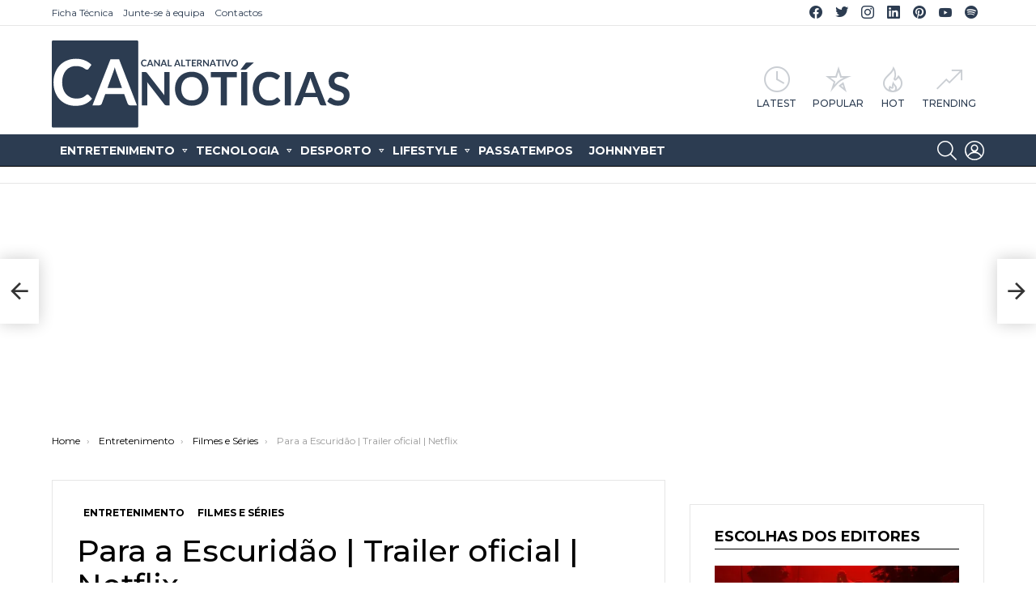

--- FILE ---
content_type: text/html
request_url: https://canoticias.pt/escuridao-trailer-oficial-netflix/
body_size: 24746
content:
<!DOCTYPE html> <!--[if IE 8]><html class="no-js g1-off-outside lt-ie10 lt-ie9" id="ie8" lang="pt-PT" prefix="og: https://ogp.me/ns#"><![endif]--> <!--[if IE 9]><html class="no-js g1-off-outside lt-ie10" id="ie9" lang="pt-PT" prefix="og: https://ogp.me/ns#"><![endif]--> <!--[if !IE]><!--><html class="no-js g1-off-outside" lang="pt-PT" prefix="og: https://ogp.me/ns#"><!--<![endif]--><head><meta charset="UTF-8"/><link rel="profile" href="https://gmpg.org/xfn/11" /><link rel="pingback" href="https://canoticias.pt/xmlrpc.php"/> <meta property="og:description" content="Entretenimento | Desporto | Tecnologia | Lifestyle"/><meta name="viewport" content="initial-scale=1.0, minimum-scale=1.0, height=device-height, width=device-width"/><title>Para a Escuridão | Trailer oficial | Netflix</title><meta name="description" content="A Netflix Portugal divulgou um novo trailer na sua conta no YouTube, desta feita relativo ao filme &quot;Para a Escuridão&quot;."/><meta name="robots" content="follow, index, max-snippet:160, max-video-preview:5, max-image-preview:large"/><link rel="canonical" href="https://canoticias.pt/escuridao-trailer-oficial-netflix/"/><meta property="og:locale" content="pt_PT"/><meta property="og:type" content="article"/><meta property="og:title" content="Para a Escuridão | Trailer oficial | Netflix"/><meta property="og:description" content="A Netflix Portugal divulgou um novo trailer na sua conta no YouTube, desta feita relativo ao filme &quot;Para a Escuridão&quot;."/><meta property="og:url" content="https://canoticias.pt/escuridao-trailer-oficial-netflix/"/><meta property="og:site_name" content="CA Notícias | Canal Alternativo de Notícias"/><meta property="article:publisher" content="https://www.facebook.com/canoticiaspt/"/><meta property="article:author" content="https://facebook.com/canoticiaspt"/><meta property="article:tag" content="Alexander Skarsgard"/><meta property="article:tag" content="Auto"/><meta property="article:tag" content="Hold The Dark"/><meta property="article:tag" content="holdthedark2018!!tr"/><meta property="article:tag" content="James Badge Dale"/><meta property="article:tag" content="Jeffrey Wright"/><meta property="article:tag" content="Jeremy Saulnier"/><meta property="article:tag" content="Netflix"/><meta property="article:tag" content="Para a Escuridão"/><meta property="article:tag" content="Riley Keough"/><meta property="article:tag" content="Trailer"/><meta property="article:section" content="Entretenimento"/><meta property="og:updated_time" content="2019-03-18T14:26:38+00:00"/><meta property="fb:app_id" content="1594902994131253"/><meta property="og:image" content="https://i0.wp.com/canoticias.pt/wp-content/uploads/2020/03/escuridao-trailer-oficial-netflix-escuridao-trailer-oficial-netflix.jpg"/><meta property="og:image:secure_url" content="https://i0.wp.com/canoticias.pt/wp-content/uploads/2020/03/escuridao-trailer-oficial-netflix-escuridao-trailer-oficial-netflix.jpg"/><meta property="og:image:alt" content="Para a Escuridão | Trailer oficial | Netflix"/><meta property="article:published_time" content="2018-08-22T14:05:00+01:00"/><meta property="article:modified_time" content="2019-03-18T14:26:38+00:00"/><meta name="twitter:card" content="summary_large_image"/><meta name="twitter:title" content="Para a Escuridão | Trailer oficial | Netflix"/><meta name="twitter:description" content="A Netflix Portugal divulgou um novo trailer na sua conta no YouTube, desta feita relativo ao filme &quot;Para a Escuridão&quot;."/><meta name="twitter:site" content="@canoticiaspt"/><meta name="twitter:creator" content="@canoticias"/><meta name="twitter:image" content="https://i0.wp.com/canoticias.pt/wp-content/uploads/2020/03/escuridao-trailer-oficial-netflix-escuridao-trailer-oficial-netflix.jpg"/><meta name="twitter:label1" content="Written by"/><meta name="twitter:data1" content="Redação"/><meta name="twitter:label2" content="Time to read"/><meta name="twitter:data2" content="Less than a minute"/> <script data-jetpack-boost="ignore" type="application/ld+json" class="rank-math-schema">{"@context":"https://schema.org","@graph":[{"@type":"Organization","@id":"https://canoticias.pt/#organization","name":"CA Not\u00edcias | Canal Alternativo de Not\u00edcias","url":"https://canoticias.pt","email":"info@canoticias.pt","logo":{"@type":"ImageObject","@id":"https://canoticias.pt/#logo","url":"https://canoticias.pt/wp-content/uploads/2020/03/Logo-CA-Noticias.png","contentUrl":"https://canoticias.pt/wp-content/uploads/2020/03/Logo-CA-Noticias.png","caption":"CA Not\u00edcias | Canal Alternativo de Not\u00edcias","inLanguage":"pt-PT","width":"500","height":"146"}},{"@type":"WebSite","@id":"https://canoticias.pt/#website","url":"https://canoticias.pt","name":"CA Not\u00edcias | Canal Alternativo de Not\u00edcias","publisher":{"@id":"https://canoticias.pt/#organization"},"inLanguage":"pt-PT"},{"@type":"ImageObject","@id":"https://i0.wp.com/canoticias.pt/wp-content/uploads/2020/03/escuridao-trailer-oficial-netflix-escuridao-trailer-oficial-netflix.jpg?fit=1280%2C720&amp;ssl=1","url":"https://i0.wp.com/canoticias.pt/wp-content/uploads/2020/03/escuridao-trailer-oficial-netflix-escuridao-trailer-oficial-netflix.jpg?fit=1280%2C720&amp;ssl=1","width":"1280","height":"720","caption":"Para a Escurid\u00e3o | Trailer oficial | Netflix","inLanguage":"pt-PT"},{"@type":"WebPage","@id":"https://canoticias.pt/escuridao-trailer-oficial-netflix/#webpage","url":"https://canoticias.pt/escuridao-trailer-oficial-netflix/","name":"Para a Escurid\u00e3o | Trailer oficial | Netflix","datePublished":"2018-08-22T14:05:00+01:00","dateModified":"2019-03-18T14:26:38+00:00","isPartOf":{"@id":"https://canoticias.pt/#website"},"primaryImageOfPage":{"@id":"https://i0.wp.com/canoticias.pt/wp-content/uploads/2020/03/escuridao-trailer-oficial-netflix-escuridao-trailer-oficial-netflix.jpg?fit=1280%2C720&amp;ssl=1"},"inLanguage":"pt-PT"},{"@type":"Person","@id":"https://canoticias.pt/autor/redacao/","name":"Reda\u00e7\u00e3o","url":"https://canoticias.pt/autor/redacao/","image":{"@type":"ImageObject","@id":"https://i0.wp.com/canoticias.pt/wp-content/uploads/2020/03/logo-ca-noticias_quadrado.png?resize=96%2C96&amp;ssl=1","url":"https://i0.wp.com/canoticias.pt/wp-content/uploads/2020/03/logo-ca-noticias_quadrado.png?resize=96%2C96&amp;ssl=1","caption":"Reda\u00e7\u00e3o","inLanguage":"pt-PT"},"sameAs":["https://facebook.com/canoticiaspt","https://twitter.com/canoticias"],"worksFor":{"@id":"https://canoticias.pt/#organization"}},{"@type":"NewsArticle","headline":"Para a Escurid\u00e3o | Trailer oficial | Netflix","keywords":"Para a Escurid\u00e3o | Trailer oficial | Netflix","datePublished":"2018-08-22T14:05:00+01:00","dateModified":"2019-03-18T14:26:38+00:00","articleSection":"Alexander Skarsgard, Auto, Hold The Dark, holdthedark2018!!tr, James Badge Dale, Jeffrey Wright, Jeremy Saulnier, Netflix, Para a Escurid\u00e3o, Riley Keough, Trailer","author":{"@id":"https://canoticias.pt/autor/redacao/"},"publisher":{"@id":"https://canoticias.pt/#organization"},"description":"A Netflix Portugal divulgou um novo trailer na sua conta no YouTube, desta feita relativo ao filme &quot;Para a Escurid\u00e3o&quot;.","name":"Para a Escurid\u00e3o | Trailer oficial | Netflix","@id":"https://canoticias.pt/escuridao-trailer-oficial-netflix/#richSnippet","isPartOf":{"@id":"https://canoticias.pt/escuridao-trailer-oficial-netflix/#webpage"},"image":{"@id":"https://i0.wp.com/canoticias.pt/wp-content/uploads/2020/03/escuridao-trailer-oficial-netflix-escuridao-trailer-oficial-netflix.jpg?fit=1280%2C720&amp;ssl=1"},"inLanguage":"pt-PT","mainEntityOfPage":{"@id":"https://canoticias.pt/escuridao-trailer-oficial-netflix/#webpage"}}]}</script> <link rel="amphtml" href="https://canoticias.pt/escuridao-trailer-oficial-netflix/amp/"/><meta name="generator" content="AMP for WP 1.1.10"/><link rel='dns-prefetch' href='//www.googletagmanager.com'/><link rel='dns-prefetch' href='//fonts.googleapis.com'/><link rel='dns-prefetch' href='//v0.wordpress.com'/><link rel='dns-prefetch' href='//pagead2.googlesyndication.com'/><link rel='preconnect' href='//i0.wp.com'/><link rel='preconnect' href='https://fonts.gstatic.com'/><link rel="alternate" type="application/rss+xml" title="CA Notícias | Canal Alternativo de Notícias &raquo; Feed" href="https://canoticias.pt/feed/"/><link rel="alternate" type="application/rss+xml" title="CA Notícias | Canal Alternativo de Notícias &raquo; Feed de comentários" href="https://canoticias.pt/comments/feed/"/>  <link rel="alternate" title="oEmbed (JSON)" type="application/json+oembed" href="https://canoticias.pt/wp-json/oembed/1.0/embed?url=https%3A%2F%2Fcanoticias.pt%2Fescuridao-trailer-oficial-netflix%2F"/><link rel="alternate" title="oEmbed (XML)" type="text/xml+oembed" href="https://canoticias.pt/wp-json/oembed/1.0/embed?url=https%3A%2F%2Fcanoticias.pt%2Fescuridao-trailer-oficial-netflix%2F&#038;format=xml"/><link rel="alternate" type="application/rss+xml" title="CA Notícias | Canal Alternativo de Notícias &raquo; Stories Feed" href="https://canoticias.pt/web-stories/feed/">
<link rel="stylesheet" type="text/css" href="//canoticias.pt/wp-content/cache/wpfc-minified/709vs37n/e7tzt.css" media="all"/><style id='mashsb-styles-inline-css'>.mashsb-count{color:#cccccc;}@media only screen and (min-width:568px){.mashsb-buttons a {min-width: 177px;}}</style><style id='wp-img-auto-sizes-contain-inline-css'>img:is([sizes=auto i],[sizes^="auto," i]){contain-intrinsic-size:3000px 1500px}</style><style id='classic-theme-styles-inline-css'>.wp-block-button__link{color:#fff;background-color:#32373c;border-radius:9999px;box-shadow:none;text-decoration:none;padding:calc(.667em + 2px) calc(1.333em + 2px);font-size:1.125em}.wp-block-file__button{background:#32373c;color:#fff;text-decoration:none}</style>   
<link rel="https://api.w.org/" href="https://canoticias.pt/wp-json/"/><link rel="alternate" title="JSON" type="application/json" href="https://canoticias.pt/wp-json/wp/v2/posts/16469"/><link rel="EditURI" type="application/rsd+xml" title="RSD" href="https://canoticias.pt/xmlrpc.php?rsd"/><link rel='shortlink' href='https://wp.me/paNsrN-4hD'/><link rel="preload" href="https://canoticias.pt/wp-content/plugins/g1-socials/css/iconfont/fonts/g1-socials.woff" as="font" type="font/woff" crossorigin="anonymous"><meta name="generator" content="Site Kit by Google 1.170.0"/><style id="wpp-loading-animation-styles">@-webkit-keyframes bgslide{from{background-position-x:0}to{background-position-x:-200%}}@keyframes bgslide{from{background-position-x:0}to{background-position-x:-200%}}.wpp-widget-block-placeholder,.wpp-shortcode-placeholder{margin:0 auto;width:60px;height:3px;background:#dd3737;background:linear-gradient(90deg,#dd3737 0%,#571313 10%,#dd3737 100%);background-size:200% auto;border-radius:3px;-webkit-animation:bgslide 1s infinite linear;animation:bgslide 1s infinite linear}</style><style>@font-face{font-family:"bimber";src:url("https://canoticias.pt/wp-content/themes/bimber/css/9.2.5/bunchy/fonts/bimber.eot");src:url("https://canoticias.pt/wp-content/themes/bimber/css/9.2.5/bunchy/fonts/bimber.eot?#iefix") format("embedded-opentype"), url("https://canoticias.pt/wp-content/themes/bimber/css/9.2.5/bunchy/fonts/bimber.woff") format("woff"), url("https://canoticias.pt/wp-content/themes/bimber/css/9.2.5/bunchy/fonts/bimber.ttf") format("truetype"), url("https://canoticias.pt/wp-content/themes/bimber/css/9.2.5/bunchy/fonts/bimber.svg#bimber") format("svg");font-weight:normal;font-style:normal;font-display:block;}</style>          <meta name="google-adsense-platform-account" content="ca-host-pub-2644536267352236"><meta name="google-adsense-platform-domain" content="sitekit.withgoogle.com"> <noscript><style>.lazyload[data-src]{display:none !important;}</style></noscript><style>.lazyload{background-image:none !important;}.lazyload:before{background-image:none !important;}</style><style>.wp-block-gallery.is-cropped .blocks-gallery-item picture{height:100%;width:100%;}</style>  <style>ins.adsbygoogle{background-color:transparent;padding:0;}</style><link rel="icon" href="https://i0.wp.com/canoticias.pt/wp-content/uploads/2022/08/-48.jpg?fit=32%2C32&#038;ssl=1" sizes="32x32"/><link rel="icon" href="https://i0.wp.com/canoticias.pt/wp-content/uploads/2022/08/-48.jpg?resize=192%2C192&#038;ssl=1" sizes="192x192"/><link rel="apple-touch-icon" href="https://i0.wp.com/canoticias.pt/wp-content/uploads/2022/08/-48.jpg?fit=180%2C180&#038;ssl=1"/><meta name="msapplication-TileImage" content="https://i0.wp.com/canoticias.pt/wp-content/uploads/2022/08/-48.jpg?fit=270%2C270&#038;ssl=1"/>  <style id='global-styles-inline-css'>:root{--wp--preset--aspect-ratio--square:1;--wp--preset--aspect-ratio--4-3:4/3;--wp--preset--aspect-ratio--3-4:3/4;--wp--preset--aspect-ratio--3-2:3/2;--wp--preset--aspect-ratio--2-3:2/3;--wp--preset--aspect-ratio--16-9:16/9;--wp--preset--aspect-ratio--9-16:9/16;--wp--preset--color--black:#000000;--wp--preset--color--cyan-bluish-gray:#abb8c3;--wp--preset--color--white:#ffffff;--wp--preset--color--pale-pink:#f78da7;--wp--preset--color--vivid-red:#cf2e2e;--wp--preset--color--luminous-vivid-orange:#ff6900;--wp--preset--color--luminous-vivid-amber:#fcb900;--wp--preset--color--light-green-cyan:#7bdcb5;--wp--preset--color--vivid-green-cyan:#00d084;--wp--preset--color--pale-cyan-blue:#8ed1fc;--wp--preset--color--vivid-cyan-blue:#0693e3;--wp--preset--color--vivid-purple:#9b51e0;--wp--preset--gradient--vivid-cyan-blue-to-vivid-purple:linear-gradient(135deg,rgb(6,147,227) 0%,rgb(155,81,224) 100%);--wp--preset--gradient--light-green-cyan-to-vivid-green-cyan:linear-gradient(135deg,rgb(122,220,180) 0%,rgb(0,208,130) 100%);--wp--preset--gradient--luminous-vivid-amber-to-luminous-vivid-orange:linear-gradient(135deg,rgb(252,185,0) 0%,rgb(255,105,0) 100%);--wp--preset--gradient--luminous-vivid-orange-to-vivid-red:linear-gradient(135deg,rgb(255,105,0) 0%,rgb(207,46,46) 100%);--wp--preset--gradient--very-light-gray-to-cyan-bluish-gray:linear-gradient(135deg,rgb(238,238,238) 0%,rgb(169,184,195) 100%);--wp--preset--gradient--cool-to-warm-spectrum:linear-gradient(135deg,rgb(74,234,220) 0%,rgb(151,120,209) 20%,rgb(207,42,186) 40%,rgb(238,44,130) 60%,rgb(251,105,98) 80%,rgb(254,248,76) 100%);--wp--preset--gradient--blush-light-purple:linear-gradient(135deg,rgb(255,206,236) 0%,rgb(152,150,240) 100%);--wp--preset--gradient--blush-bordeaux:linear-gradient(135deg,rgb(254,205,165) 0%,rgb(254,45,45) 50%,rgb(107,0,62) 100%);--wp--preset--gradient--luminous-dusk:linear-gradient(135deg,rgb(255,203,112) 0%,rgb(199,81,192) 50%,rgb(65,88,208) 100%);--wp--preset--gradient--pale-ocean:linear-gradient(135deg,rgb(255,245,203) 0%,rgb(182,227,212) 50%,rgb(51,167,181) 100%);--wp--preset--gradient--electric-grass:linear-gradient(135deg,rgb(202,248,128) 0%,rgb(113,206,126) 100%);--wp--preset--gradient--midnight:linear-gradient(135deg,rgb(2,3,129) 0%,rgb(40,116,252) 100%);--wp--preset--font-size--small:13px;--wp--preset--font-size--medium:20px;--wp--preset--font-size--large:36px;--wp--preset--font-size--x-large:42px;--wp--preset--spacing--20:0.44rem;--wp--preset--spacing--30:0.67rem;--wp--preset--spacing--40:1rem;--wp--preset--spacing--50:1.5rem;--wp--preset--spacing--60:2.25rem;--wp--preset--spacing--70:3.38rem;--wp--preset--spacing--80:5.06rem;--wp--preset--shadow--natural:6px 6px 9px rgba(0, 0, 0, 0.2);--wp--preset--shadow--deep:12px 12px 50px rgba(0, 0, 0, 0.4);--wp--preset--shadow--sharp:6px 6px 0px rgba(0, 0, 0, 0.2);--wp--preset--shadow--outlined:6px 6px 0px -3px rgb(255, 255, 255), 6px 6px rgb(0, 0, 0);--wp--preset--shadow--crisp:6px 6px 0px rgb(0, 0, 0);}:where(.is-layout-flex){gap:0.5em;}:where(.is-layout-grid){gap:0.5em;}body .is-layout-flex{display:flex;}.is-layout-flex{flex-wrap:wrap;align-items:center;}.is-layout-flex > :is(*, div){margin:0;}body .is-layout-grid{display:grid;}.is-layout-grid > :is(*, div){margin:0;}:where(.wp-block-columns.is-layout-flex){gap:2em;}:where(.wp-block-columns.is-layout-grid){gap:2em;}:where(.wp-block-post-template.is-layout-flex){gap:1.25em;}:where(.wp-block-post-template.is-layout-grid){gap:1.25em;}.has-black-color{color:var(--wp--preset--color--black) !important;}.has-cyan-bluish-gray-color{color:var(--wp--preset--color--cyan-bluish-gray) !important;}.has-white-color{color:var(--wp--preset--color--white) !important;}.has-pale-pink-color{color:var(--wp--preset--color--pale-pink) !important;}.has-vivid-red-color{color:var(--wp--preset--color--vivid-red) !important;}.has-luminous-vivid-orange-color{color:var(--wp--preset--color--luminous-vivid-orange) !important;}.has-luminous-vivid-amber-color{color:var(--wp--preset--color--luminous-vivid-amber) !important;}.has-light-green-cyan-color{color:var(--wp--preset--color--light-green-cyan) !important;}.has-vivid-green-cyan-color{color:var(--wp--preset--color--vivid-green-cyan) !important;}.has-pale-cyan-blue-color{color:var(--wp--preset--color--pale-cyan-blue) !important;}.has-vivid-cyan-blue-color{color:var(--wp--preset--color--vivid-cyan-blue) !important;}.has-vivid-purple-color{color:var(--wp--preset--color--vivid-purple) !important;}.has-black-background-color{background-color:var(--wp--preset--color--black) !important;}.has-cyan-bluish-gray-background-color{background-color:var(--wp--preset--color--cyan-bluish-gray) !important;}.has-white-background-color{background-color:var(--wp--preset--color--white) !important;}.has-pale-pink-background-color{background-color:var(--wp--preset--color--pale-pink) !important;}.has-vivid-red-background-color{background-color:var(--wp--preset--color--vivid-red) !important;}.has-luminous-vivid-orange-background-color{background-color:var(--wp--preset--color--luminous-vivid-orange) !important;}.has-luminous-vivid-amber-background-color{background-color:var(--wp--preset--color--luminous-vivid-amber) !important;}.has-light-green-cyan-background-color{background-color:var(--wp--preset--color--light-green-cyan) !important;}.has-vivid-green-cyan-background-color{background-color:var(--wp--preset--color--vivid-green-cyan) !important;}.has-pale-cyan-blue-background-color{background-color:var(--wp--preset--color--pale-cyan-blue) !important;}.has-vivid-cyan-blue-background-color{background-color:var(--wp--preset--color--vivid-cyan-blue) !important;}.has-vivid-purple-background-color{background-color:var(--wp--preset--color--vivid-purple) !important;}.has-black-border-color{border-color:var(--wp--preset--color--black) !important;}.has-cyan-bluish-gray-border-color{border-color:var(--wp--preset--color--cyan-bluish-gray) !important;}.has-white-border-color{border-color:var(--wp--preset--color--white) !important;}.has-pale-pink-border-color{border-color:var(--wp--preset--color--pale-pink) !important;}.has-vivid-red-border-color{border-color:var(--wp--preset--color--vivid-red) !important;}.has-luminous-vivid-orange-border-color{border-color:var(--wp--preset--color--luminous-vivid-orange) !important;}.has-luminous-vivid-amber-border-color{border-color:var(--wp--preset--color--luminous-vivid-amber) !important;}.has-light-green-cyan-border-color{border-color:var(--wp--preset--color--light-green-cyan) !important;}.has-vivid-green-cyan-border-color{border-color:var(--wp--preset--color--vivid-green-cyan) !important;}.has-pale-cyan-blue-border-color{border-color:var(--wp--preset--color--pale-cyan-blue) !important;}.has-vivid-cyan-blue-border-color{border-color:var(--wp--preset--color--vivid-cyan-blue) !important;}.has-vivid-purple-border-color{border-color:var(--wp--preset--color--vivid-purple) !important;}.has-vivid-cyan-blue-to-vivid-purple-gradient-background{background:var(--wp--preset--gradient--vivid-cyan-blue-to-vivid-purple) !important;}.has-light-green-cyan-to-vivid-green-cyan-gradient-background{background:var(--wp--preset--gradient--light-green-cyan-to-vivid-green-cyan) !important;}.has-luminous-vivid-amber-to-luminous-vivid-orange-gradient-background{background:var(--wp--preset--gradient--luminous-vivid-amber-to-luminous-vivid-orange) !important;}.has-luminous-vivid-orange-to-vivid-red-gradient-background{background:var(--wp--preset--gradient--luminous-vivid-orange-to-vivid-red) !important;}.has-very-light-gray-to-cyan-bluish-gray-gradient-background{background:var(--wp--preset--gradient--very-light-gray-to-cyan-bluish-gray) !important;}.has-cool-to-warm-spectrum-gradient-background{background:var(--wp--preset--gradient--cool-to-warm-spectrum) !important;}.has-blush-light-purple-gradient-background{background:var(--wp--preset--gradient--blush-light-purple) !important;}.has-blush-bordeaux-gradient-background{background:var(--wp--preset--gradient--blush-bordeaux) !important;}.has-luminous-dusk-gradient-background{background:var(--wp--preset--gradient--luminous-dusk) !important;}.has-pale-ocean-gradient-background{background:var(--wp--preset--gradient--pale-ocean) !important;}.has-electric-grass-gradient-background{background:var(--wp--preset--gradient--electric-grass) !important;}.has-midnight-gradient-background{background:var(--wp--preset--gradient--midnight) !important;}.has-small-font-size{font-size:var(--wp--preset--font-size--small) !important;}.has-medium-font-size{font-size:var(--wp--preset--font-size--medium) !important;}.has-large-font-size{font-size:var(--wp--preset--font-size--large) !important;}.has-x-large-font-size{font-size:var(--wp--preset--font-size--x-large) !important;}</style>
<script data-wpfc-render="false">var Wpfcll={s:[],osl:0,scroll:false,i:function(){Wpfcll.ss();window.addEventListener('load',function(){let observer=new MutationObserver(mutationRecords=>{Wpfcll.osl=Wpfcll.s.length;Wpfcll.ss();if(Wpfcll.s.length > Wpfcll.osl){Wpfcll.ls(false);}});observer.observe(document.getElementsByTagName("html")[0],{childList:true,attributes:true,subtree:true,attributeFilter:["src"],attributeOldValue:false,characterDataOldValue:false});Wpfcll.ls(true);});window.addEventListener('scroll',function(){Wpfcll.scroll=true;Wpfcll.ls(false);});window.addEventListener('resize',function(){Wpfcll.scroll=true;Wpfcll.ls(false);});window.addEventListener('click',function(){Wpfcll.scroll=true;Wpfcll.ls(false);});},c:function(e,pageload){var w=document.documentElement.clientHeight || body.clientHeight;var n=0;if(pageload){n=0;}else{n=(w > 800) ? 800:200;n=Wpfcll.scroll ? 800:n;}var er=e.getBoundingClientRect();var t=0;var p=e.parentNode ? e.parentNode:false;if(typeof p.getBoundingClientRect=="undefined"){var pr=false;}else{var pr=p.getBoundingClientRect();}if(er.x==0 && er.y==0){for(var i=0;i < 10;i++){if(p){if(pr.x==0 && pr.y==0){if(p.parentNode){p=p.parentNode;}if(typeof p.getBoundingClientRect=="undefined"){pr=false;}else{pr=p.getBoundingClientRect();}}else{t=pr.top;break;}}};}else{t=er.top;}if(w - t+n > 0){return true;}return false;},r:function(e,pageload){var s=this;var oc,ot;try{oc=e.getAttribute("data-wpfc-original-src");ot=e.getAttribute("data-wpfc-original-srcset");originalsizes=e.getAttribute("data-wpfc-original-sizes");if(s.c(e,pageload)){if(oc || ot){if(e.tagName=="DIV" || e.tagName=="A" || e.tagName=="SPAN"){e.style.backgroundImage="url("+oc+")";e.removeAttribute("data-wpfc-original-src");e.removeAttribute("data-wpfc-original-srcset");e.removeAttribute("onload");}else{if(oc){e.setAttribute('src',oc);}if(ot){e.setAttribute('srcset',ot);}if(originalsizes){e.setAttribute('sizes',originalsizes);}if(e.getAttribute("alt") && e.getAttribute("alt")=="blank"){e.removeAttribute("alt");}e.removeAttribute("data-wpfc-original-src");e.removeAttribute("data-wpfc-original-srcset");e.removeAttribute("data-wpfc-original-sizes");e.removeAttribute("onload");if(e.tagName=="IFRAME"){var y="https://www.youtube.com/embed/";if(navigator.userAgent.match(/\sEdge?\/\d/i)){e.setAttribute('src',e.getAttribute("src").replace(/.+\/templates\/youtube\.html\#/,y));}e.onload=function(){if(typeof window.jQuery !="undefined"){if(jQuery.fn.fitVids){jQuery(e).parent().fitVids({customSelector:"iframe[src]"});}}var s=e.getAttribute("src").match(/templates\/youtube\.html\#(.+)/);if(s){try{var i=e.contentDocument || e.contentWindow;if(i.location.href=="about:blank"){e.setAttribute('src',y+s[1]);}}catch(err){e.setAttribute('src',y+s[1]);}}}}}}else{if(e.tagName=="NOSCRIPT"){if(jQuery(e).attr("data-type")=="wpfc"){e.removeAttribute("data-type");jQuery(e).after(jQuery(e).text());}}}}}catch(error){console.log(error);console.log("==>",e);}},ss:function(){var i=Array.prototype.slice.call(document.getElementsByTagName("img"));var f=Array.prototype.slice.call(document.getElementsByTagName("iframe"));var d=Array.prototype.slice.call(document.getElementsByTagName("div"));var a=Array.prototype.slice.call(document.getElementsByTagName("a"));var s=Array.prototype.slice.call(document.getElementsByTagName("span"));var n=Array.prototype.slice.call(document.getElementsByTagName("noscript"));this.s=i.concat(f).concat(d).concat(a).concat(s).concat(n);},ls:function(pageload){var s=this;[].forEach.call(s.s,function(e,index){s.r(e,pageload);});}};document.addEventListener('DOMContentLoaded',function(){wpfci();});function wpfci(){Wpfcll.i();}</script>
</head><body class="wp-singular post-template-default single single-post postid-16469 single-format-standard wp-embed-responsive wp-theme-bimber wp-child-theme-bimber-child-theme g1-layout-stretched g1-hoverable g1-has-mobile-logo g1-sidebar-normal aa-prefix-canot-" itemscope="" itemtype="http://schema.org/WebPage"><div class="g1-body-inner"><div id="page"><aside class="g1-row g1-sharebar g1-sharebar-off"><div class="g1-row-inner"><div class="g1-column g1-sharebar-inner"></div></div><div class="g1-row-background"></div></aside><div class="g1-row g1-row-layout-page g1-hb-row g1-hb-row-normal g1-hb-row-a g1-hb-row-1 g1-hb-boxed g1-hb-sticky-off g1-hb-shadow-off"><div class="g1-row-inner"><div class="g1-column g1-dropable"><div class="g1-bin-1 g1-bin-grow-off"><div class="g1-bin g1-bin-align-left"><nav id="g1-secondary-nav" class="g1-secondary-nav"><ul id="g1-secondary-nav-menu" class="g1-secondary-nav-menu g1-menu-h"><li id="menu-item-28394" class="menu-have-icon menu-icon-type-fontawesome menu-item menu-item-type-post_type menu-item-object-page menu-item-g1-standard menu-item-28394"><a href="https://canoticias.pt/ficha-tecnica/">Ficha Técnica</a></li><li id="menu-item-28392" class="menu-have-icon menu-icon-type-fontawesome menu-item menu-item-type-post_type menu-item-object-page menu-item-g1-standard menu-item-28392"><a href="https://canoticias.pt/colabore-ca-noticias/">Junte-se à equipa</a></li><li id="menu-item-28393" class="menu-have-icon menu-icon-type-fontawesome menu-item menu-item-type-post_type menu-item-object-page menu-item-home menu-item-g1-standard menu-item-28393"><a href="https://canoticias.pt/contactos/">Contactos</a></li></ul></nav></div></div><div class="g1-bin-2 g1-bin-grow-off"><div class="g1-bin g1-bin-align-center"></div></div><div class="g1-bin-3 g1-bin-grow-off"><div class="g1-bin g1-bin-align-right"><ul id="g1-social-icons-1" class="g1-socials-items g1-socials-items-tpl-grid g1-socials-hb-list g1-socials-s"><li class="g1-socials-item g1-socials-item-facebook"> <a class="g1-socials-item-link" href="https://www.facebook.com/canoticiaspt/" target="_blank" rel="noopener"> <span class="g1-socials-item-icon g1-socials-item-icon-48 g1-socials-item-icon-text g1-socials-item-icon-facebook"></span> <span class="g1-socials-item-tooltip"> <span class="g1-socials-item-tooltip-inner">Facebook CA Notícias</span> </span> </a></li><li class="g1-socials-item g1-socials-item-twitter"> <a class="g1-socials-item-link" href="https://twitter.com/canoticiaspt" target="_blank" rel="noopener"> <span class="g1-socials-item-icon g1-socials-item-icon-48 g1-socials-item-icon-text g1-socials-item-icon-twitter"></span> <span class="g1-socials-item-tooltip"> <span class="g1-socials-item-tooltip-inner">Twitter CA Notícias</span> </span> </a></li><li class="g1-socials-item g1-socials-item-instagram"> <a class="g1-socials-item-link" href="https://instagram.com/canoticias" target="_blank" rel="noopener"> <span class="g1-socials-item-icon g1-socials-item-icon-48 g1-socials-item-icon-text g1-socials-item-icon-instagram"></span> <span class="g1-socials-item-tooltip"> <span class="g1-socials-item-tooltip-inner">Instagram CA Notícias</span> </span> </a></li><li class="g1-socials-item g1-socials-item-linkedin"> <a class="g1-socials-item-link" href="https://pt.linkedin.com/company/canoticias" target="_blank" rel="noopener"> <span class="g1-socials-item-icon g1-socials-item-icon-48 g1-socials-item-icon-text g1-socials-item-icon-linkedin"></span> <span class="g1-socials-item-tooltip"> <span class="g1-socials-item-tooltip-inner">Linkedin CA Notícias</span> </span> </a></li><li class="g1-socials-item g1-socials-item-pinterest"> <a class="g1-socials-item-link" href="https://www.pinterest.pt/canoticias/" target="_blank" rel="noopener"> <span class="g1-socials-item-icon g1-socials-item-icon-48 g1-socials-item-icon-text g1-socials-item-icon-pinterest"></span> <span class="g1-socials-item-tooltip"> <span class="g1-socials-item-tooltip-inner">Pinterest CA Notícias</span> </span> </a></li><li class="g1-socials-item g1-socials-item-youtube"> <a class="g1-socials-item-link" href="https://www.youtube.com/channel/UCZBhJ55xBZ-waGw2jaQ_EgQ" target="_blank" rel="noopener"> <span class="g1-socials-item-icon g1-socials-item-icon-48 g1-socials-item-icon-text g1-socials-item-icon-youtube"></span> <span class="g1-socials-item-tooltip"> <span class="g1-socials-item-tooltip-inner">YouTube CA Notícias</span> </span> </a></li><li class="g1-socials-item g1-socials-item-spotify"> <a class="g1-socials-item-link" href="https://open.spotify.com/user/canoticias" target="_blank" rel="noopener"> <span class="g1-socials-item-icon g1-socials-item-icon-48 g1-socials-item-icon-text g1-socials-item-icon-spotify"></span> <span class="g1-socials-item-tooltip"> <span class="g1-socials-item-tooltip-inner">Spotify CA Notícias</span> </span> </a></li></ul></div></div></div></div><div class="g1-row-background"></div></div><div class="g1-row g1-row-layout-page g1-hb-row g1-hb-row-normal g1-hb-row-b g1-hb-row-2 g1-hb-boxed g1-hb-sticky-off g1-hb-shadow-off"><div class="g1-row-inner"><div class="g1-column g1-dropable"><div class="g1-bin-1 g1-bin-grow-off"><div class="g1-bin g1-bin-align-left"><div class="g1-id g1-id-desktop"><p class="g1-mega g1-mega-1st site-title"> <a class="g1-logo-wrapper" href="https://canoticias.pt/" rel="home"> <picture class="g1-logo g1-logo-default"> <source media="(min-width: 1025px)" data-srcset="https://canoticias.pt/wp-content/uploads/2020/03/ca-noticias_horizontal_canalalternativo.svg 2x,https://canoticias.pt/wp-content/uploads/2020/03/ca-noticias_horizontal_canalalternativo.svg 1x"> <source media="(max-width: 1024px)" data-srcset="data:image/svg+xml,%3Csvg%20xmlns%3D%27http%3A%2F%2Fwww.w3.org%2F2000%2Fsvg%27%20viewBox%3D%270%200%20370%2084%27%2F%3E"> <img src="[data-uri]" width="370" height="84" alt="CA Notícias | Canal Alternativo de Notícias" data-src="https://canoticias.pt/wp-content/uploads/2020/03/ca-noticias_horizontal_canalalternativo.svg" decoding="async" class="lazyload" data-eio-rwidth="370" data-eio-rheight="84"/> </picture><noscript><img src="https://canoticias.pt/wp-content/uploads/2020/03/ca-noticias_horizontal_canalalternativo.svg" width="370" height="84" alt="CA Notícias | Canal Alternativo de Notícias" data-eio="l"/></noscript> <picture class="g1-logo g1-logo-inverted"> <source id="g1-logo-inverted-source" media="(min-width: 1025px)" srcset="https://canoticias.pt/wp-content/uploads/2020/03/logo-ca-noticias_white.svg 2x,https://canoticias.pt/wp-content/uploads/2020/03/logo-ca-noticias_white.svg 1x" data-srcset="https://canoticias.pt/wp-content/uploads/2020/03/logo-ca-noticias_white.svg"> <source media="(max-width: 1024px)" srcset="data:image/svg+xml,%3Csvg%20xmlns%3D%27http%3A%2F%2Fwww.w3.org%2F2000%2Fsvg%27%20viewBox%3D%270%200%20370%2084%27%2F%3E"> <img id="g1-logo-inverted-img" src="https://canoticias.pt/wp-content/uploads/2020/03/logo-ca-noticias_white.svg" data-src="" width="370" height="84" alt=""/> </picture> </a></p></div></div></div><div class="g1-bin-2 g1-bin-grow-off"><div class="g1-bin g1-bin-align-center"></div></div><div class="g1-bin-3 g1-bin-grow-off"><div class="g1-bin g1-bin-align-right"><nav class="g1-quick-nav g1-quick-nav-short"><ul class="g1-quick-nav-menu"><li class="menu-item menu-item-type-g1-latest"> <a href="https://canoticias.pt"> <span class="entry-flag entry-flag-latest"></span> Latest </a></li><li class="menu-item menu-item-type-g1-popular"> <a href="https://canoticias.pt/popular/"> <span class="entry-flag entry-flag-popular"></span> Popular </a></li><li class="menu-item menu-item-type-g1-hot"> <a href="https://canoticias.pt/hot/"> <span class="entry-flag entry-flag-hot"></span> Hot </a></li><li class="menu-item menu-item-type-g1-trending"> <a href="https://canoticias.pt/trending/"> <span class="entry-flag entry-flag-trending"></span> Trending </a></li></ul></nav></div></div></div></div><div class="g1-row-background"></div></div><div class="g1-sticky-top-wrapper g1-hb-row-3"><div class="g1-row g1-row-layout-page g1-hb-row g1-hb-row-normal g1-hb-row-c g1-hb-row-3 g1-hb-boxed g1-hb-sticky-on g1-hb-shadow-off"><div class="g1-row-inner"><div class="g1-column g1-dropable"><div class="g1-bin-1 g1-bin-grow-off"><div class="g1-bin g1-bin-align-left"><nav id="g1-primary-nav" class="g1-primary-nav"><ul id="g1-primary-nav-menu" class="g1-primary-nav-menu g1-menu-h"><li id="menu-item-7510" class="menu-item menu-item-type-taxonomy menu-item-object-category current-post-ancestor current-menu-parent current-post-parent menu-item-has-children menu-item-g1-standard menu-item-7510"><a href="https://canoticias.pt/entretenimento/">Entretenimento</a><ul class="sub-menu"><li id="menu-item-7535" class="menu-item menu-item-type-taxonomy menu-item-object-category menu-item-7535"><a href="https://canoticias.pt/entretenimento/artes-cultura/">Artes e Cultura</a></li><li id="menu-item-7536" class="menu-item menu-item-type-taxonomy menu-item-object-category menu-item-7536"><a href="https://canoticias.pt/entretenimento/criticas/">Críticas</a></li><li id="menu-item-7537" class="menu-item menu-item-type-taxonomy menu-item-object-category menu-item-7537"><a href="https://canoticias.pt/entretenimento/festivais/">Festivais</a></li><li id="menu-item-130986" class="menu-item menu-item-type-taxonomy menu-item-object-category menu-item-has-children menu-item-130986"><a href="https://canoticias.pt/eventos/">Eventos</a><ul class="sub-menu"><li id="menu-item-129471" class="menu-item menu-item-type-taxonomy menu-item-object-category menu-item-129471"><a href="https://canoticias.pt/eventos/concertos-festivais/">Concertos &amp; Festivais</a></li><li id="menu-item-130988" class="menu-item menu-item-type-taxonomy menu-item-object-category menu-item-130988"><a href="https://canoticias.pt/eventos/fado/">Fado</a></li><li id="menu-item-130990" class="menu-item menu-item-type-taxonomy menu-item-object-category menu-item-130990"><a href="https://canoticias.pt/eventos/musica-classica/">Música Clássica</a></li><li id="menu-item-130987" class="menu-item menu-item-type-taxonomy menu-item-object-category menu-item-130987"><a href="https://canoticias.pt/eventos/danca/">Dança</a></li><li id="menu-item-130991" class="menu-item menu-item-type-taxonomy menu-item-object-category menu-item-130991"><a href="https://canoticias.pt/eventos/teatro/">Teatro</a></li><li id="menu-item-130989" class="menu-item menu-item-type-taxonomy menu-item-object-category menu-item-130989"><a href="https://canoticias.pt/eventos/museus-e-exposicoes/">Museus e Exposições</a></li></ul></li><li id="menu-item-7538" class="menu-item menu-item-type-taxonomy menu-item-object-category current-post-ancestor current-menu-parent current-post-parent menu-item-7538"><a href="https://canoticias.pt/entretenimento/filmes-series/">Filmes e Séries</a></li><li id="menu-item-7539" class="menu-item menu-item-type-taxonomy menu-item-object-category menu-item-7539"><a href="https://canoticias.pt/entretenimento/musica/">Música</a></li><li id="menu-item-7540" class="menu-item menu-item-type-taxonomy menu-item-object-category menu-item-7540"><a href="https://canoticias.pt/entretenimento/televisao/">Televisão</a></li></ul></li><li id="menu-item-7513" class="menu-item menu-item-type-taxonomy menu-item-object-category menu-item-has-children menu-item-g1-standard menu-item-7513"><a href="https://canoticias.pt/tecnologia/">Tecnologia</a><ul class="sub-menu"><li id="menu-item-7543" class="menu-item menu-item-type-taxonomy menu-item-object-category menu-item-has-children menu-item-7543"><a href="https://canoticias.pt/tecnologia/analises/">Análises</a><ul class="sub-menu"><li id="menu-item-7544" class="menu-item menu-item-type-taxonomy menu-item-object-category menu-item-7544"><a href="https://canoticias.pt/tecnologia/gaming/">Gaming</a></li></ul></li><li id="menu-item-7545" class="menu-item menu-item-type-taxonomy menu-item-object-category menu-item-has-children menu-item-7545"><a href="https://canoticias.pt/tecnologia/hardware/">Hardware</a><ul class="sub-menu"><li id="menu-item-7546" class="menu-item menu-item-type-taxonomy menu-item-object-category menu-item-7546"><a href="https://canoticias.pt/tecnologia/internet/">Internet</a></li></ul></li><li id="menu-item-7547" class="menu-item menu-item-type-taxonomy menu-item-object-category menu-item-7547"><a href="https://canoticias.pt/tecnologia/smartphones-tablets/">Smartphones e Tablets</a></li><li id="menu-item-7548" class="menu-item menu-item-type-taxonomy menu-item-object-category menu-item-7548"><a href="https://canoticias.pt/tecnologia/software/">Software</a></li><li id="menu-item-7549" class="menu-item menu-item-type-taxonomy menu-item-object-category menu-item-7549"><a href="https://canoticias.pt/tecnologia/wearables/">Wearables</a></li></ul></li><li id="menu-item-7509" class="menu-item menu-item-type-taxonomy menu-item-object-category menu-item-has-children menu-item-g1-standard menu-item-7509"><a href="https://canoticias.pt/desporto/">Desporto</a><ul class="sub-menu"><li id="menu-item-112844" class="menu-item menu-item-type-taxonomy menu-item-object-category menu-item-112844"><a href="https://canoticias.pt/desporto/resumos-desportivos/">Resumos desportivos</a></li><li id="menu-item-141433" class="menu-item menu-item-type-post_type menu-item-object-post menu-item-141433"><a href="https://canoticias.pt/onde-da-a-bola/">Onde dá a Bola?</a></li><li id="menu-item-141553" class="menu-item menu-item-type-taxonomy menu-item-object-category menu-item-141553"><a href="https://canoticias.pt/noticias/capas-jornais-revistas/jornais-desportivos/">Jornais Desportivos</a></li></ul></li><li id="menu-item-7511" class="menu-item menu-item-type-taxonomy menu-item-object-category menu-item-has-children menu-item-g1-standard menu-item-7511"><a href="https://canoticias.pt/lifestyle/">Lifestyle</a><ul class="sub-menu"><li id="menu-item-112845" class="menu-item menu-item-type-taxonomy menu-item-object-category menu-item-has-children menu-item-112845"><a href="https://canoticias.pt/lifestyle/compras-promocoes/">Compras &amp; Promoções</a><ul class="sub-menu"><li id="menu-item-141565" class="menu-item menu-item-type-taxonomy menu-item-object-category menu-item-141565"><a href="https://canoticias.pt/lifestyle/compras-promocoes/folhetos/">Folhetos</a></li></ul></li><li id="menu-item-7555" class="menu-item menu-item-type-taxonomy menu-item-object-category menu-item-7555"><a href="https://canoticias.pt/lifestyle/moda-beleza/">Moda e Beleza</a></li><li id="menu-item-7558" class="menu-item menu-item-type-taxonomy menu-item-object-category menu-item-7558"><a href="https://canoticias.pt/lifestyle/viagens-hoteis/">Viagens e Hotéis</a></li><li id="menu-item-7556" class="menu-item menu-item-type-taxonomy menu-item-object-category menu-item-7556"><a href="https://canoticias.pt/lifestyle/restaurantes-bares/">Restaurantes e Bares</a></li><li id="menu-item-7557" class="menu-item menu-item-type-taxonomy menu-item-object-category menu-item-7557"><a href="https://canoticias.pt/lifestyle/saude-bem-estar/">Saúde e Bem-estar</a></li><li id="menu-item-140731" class="menu-item menu-item-type-taxonomy menu-item-object-category menu-item-has-children menu-item-140731"><a href="https://canoticias.pt/noticias/capas-jornais-revistas/">Jornais &amp; Revistas</a><ul class="sub-menu"><li id="menu-item-141554" class="menu-item menu-item-type-taxonomy menu-item-object-category menu-item-141554"><a href="https://canoticias.pt/noticias/capas-jornais-revistas/jornais-nacionais/">Jornais Nacionais</a></li><li id="menu-item-141555" class="menu-item menu-item-type-taxonomy menu-item-object-category menu-item-141555"><a href="https://canoticias.pt/noticias/capas-jornais-revistas/revistas/">Revistas</a></li><li id="menu-item-141556" class="menu-item menu-item-type-taxonomy menu-item-object-category menu-item-141556"><a href="https://canoticias.pt/noticias/capas-jornais-revistas/jornais-desportivos/">Jornais Desportivos</a></li></ul></li></ul></li><li id="menu-item-7512" class="menu-item menu-item-type-taxonomy menu-item-object-category menu-item-g1-standard menu-item-7512"><a href="https://canoticias.pt/passatempos/">Passatempos</a></li><li id="menu-item-193396" class="menu-item menu-item-type-custom menu-item-object-custom menu-item-g1-standard menu-item-193396"><a href="https://pt.johnnybet.com/">JohnnyBet</a></li></ul></nav></div></div><div class="g1-bin-2 g1-bin-grow-off"><div class="g1-bin g1-bin-align-center"></div></div><div class="g1-bin-3 g1-bin-grow-off"><div class="g1-bin g1-bin-align-right"><div class="g1-drop g1-drop-with-anim g1-drop-before g1-drop-the-search g1-drop-m g1-drop-icon"> <a class="g1-drop-toggle" href="https://canoticias.pt/?s="> <span class="g1-drop-toggle-icon"></span><span class="g1-drop-toggle-text">Search</span> <span class="g1-drop-toggle-arrow"></span> </a><div class="g1-drop-content"><div role="search" class="search-form-wrapper"><form method="get"
class="g1-searchform-tpl-default g1-searchform-ajax search-form"
action="https://canoticias.pt/"> <label> <span class="screen-reader-text">Pesquisar por:</span> <input type="search" class="search-field"
placeholder="Pesquisar &hellip;"
value="" name="s"
title="Pesquisar por:" /> </label> <button class="search-submit">Pesquisar</button></form><div class="g1-searches g1-searches-ajax"></div></div></div></div><nav class="g1-drop g1-drop-with-anim g1-drop-before g1-drop-the-user g1-drop-m g1-drop-icon"> <a class="g1-drop-toggle snax-login-required" href="https://canoticias.pt/wp-login.php"> <span class="g1-drop-toggle-icon"></span><span class="g1-drop-toggle-text">Login</span> <span class="g1-drop-toggle-arrow"></span> </a></nav></div></div></div></div><div class="g1-row-background"></div></div></div><div class="g1-row g1-row-layout-page g1-hb-row g1-hb-row-mobile g1-hb-row-a g1-hb-row-1 g1-hb-boxed g1-hb-sticky-off g1-hb-shadow-off"><div class="g1-row-inner"><div class="g1-column g1-dropable"><div class="g1-bin-1 g1-bin-grow-off"><div class="g1-bin g1-bin-align-left"></div></div><div class="g1-bin-2 g1-bin-grow-on"><div class="g1-bin g1-bin-align-center"><div class="g1-id g1-id-mobile"><p class="g1-mega g1-mega-1st site-title"> <a class="g1-logo-wrapper" href="https://canoticias.pt/" rel="home"> <picture class="g1-logo g1-logo-default"> <source media="(max-width: 1024px)" data-srcset="https://canoticias.pt/wp-content/uploads/2020/03/ca-noticias_horizontal_canalalternativo.svg 2x,https://canoticias.pt/wp-content/uploads/2020/03/ca-noticias_horizontal_canalalternativo.svg 1x"> <source media="(min-width: 1025px)" data-srcset="data:image/svg+xml,%3Csvg%20xmlns%3D%27http%3A%2F%2Fwww.w3.org%2F2000%2Fsvg%27%20viewBox%3D%270%200%20198%2045%27%2F%3E"> <img src="[data-uri]" width="198" height="45" alt="CA Notícias | Canal Alternativo de Notícias" data-src="https://canoticias.pt/wp-content/uploads/2020/03/ca-noticias_horizontal_canalalternativo.svg" decoding="async" class="lazyload" data-eio-rwidth="198" data-eio-rheight="45"/> </picture><noscript><img onload="Wpfcll.r(this,true);" src="//wpfc.ml/b.gif" data-wpfc-original-src="https://canoticias.pt/wp-content/uploads/2020/03/ca-noticias_horizontal_canalalternativo.svg" width="198" height="45" alt="CA Notícias | Canal Alternativo de Notícias" data-eio="l"/></noscript> <picture class="g1-logo g1-logo-inverted"> <source id="g1-logo-mobile-inverted-source" media="(max-width: 1024px)" srcset="https://canoticias.pt/wp-content/uploads/2020/03/logo-ca-noticias_white.svg 2x,https://canoticias.pt/wp-content/uploads/2020/03/logo-ca-noticias_white.svg 1x" data-srcset="https://canoticias.pt/wp-content/uploads/2020/03/logo-ca-noticias_white.svg"> <source media="(min-width: 1025px)" srcset="data:image/svg+xml,%3Csvg%20xmlns%3D%27http%3A%2F%2Fwww.w3.org%2F2000%2Fsvg%27%20viewBox%3D%270%200%20198%2045%27%2F%3E"> <img id="g1-logo-mobile-inverted-img" src="https://canoticias.pt/wp-content/uploads/2020/03/logo-ca-noticias_white.svg" data-src="" width="198" height="45" alt=""/> </picture> </a></p></div></div></div><div class="g1-bin-3 g1-bin-grow-off"><div class="g1-bin g1-bin-align-right"></div></div></div></div><div class="g1-row-background"></div></div><div class="g1-row g1-row-layout-page g1-hb-row g1-hb-row-mobile g1-hb-row-b g1-hb-row-2 g1-hb-boxed g1-hb-sticky-off g1-hb-shadow-off"><div class="g1-row-inner"><div class="g1-column g1-dropable"><div class="g1-bin-1 g1-bin-grow-off"><div class="g1-bin g1-bin-align-left"></div></div><div class="g1-bin-2 g1-bin-grow-on"><div class="g1-bin g1-bin-align-center"><nav class="g1-quick-nav g1-quick-nav-short"><ul class="g1-quick-nav-menu"><li class="menu-item menu-item-type-g1-latest"> <a href="https://canoticias.pt"> <span class="entry-flag entry-flag-latest"></span> Latest </a></li><li class="menu-item menu-item-type-g1-popular"> <a href="https://canoticias.pt/popular/"> <span class="entry-flag entry-flag-popular"></span> Popular </a></li><li class="menu-item menu-item-type-g1-hot"> <a href="https://canoticias.pt/hot/"> <span class="entry-flag entry-flag-hot"></span> Hot </a></li><li class="menu-item menu-item-type-g1-trending"> <a href="https://canoticias.pt/trending/"> <span class="entry-flag entry-flag-trending"></span> Trending </a></li></ul></nav></div></div><div class="g1-bin-3 g1-bin-grow-off"><div class="g1-bin g1-bin-align-right"></div></div></div></div><div class="g1-row-background"></div></div><div class="g1-sticky-top-wrapper g1-hb-row-3"><div class="g1-row g1-row-layout-page g1-hb-row g1-hb-row-mobile g1-hb-row-c g1-hb-row-3 g1-hb-boxed g1-hb-sticky-on g1-hb-shadow-off"><div class="g1-row-inner"><div class="g1-column g1-dropable"><div class="g1-bin-1 g1-bin-grow-off"><div class="g1-bin g1-bin-align-left"> <a class="g1-hamburger g1-hamburger-show g1-hamburger-s" href="#"> <span class="g1-hamburger-icon"></span> <span class="g1-hamburger-label g1-hamburger-label-hidden">Menu</span> </a></div></div><div class="g1-bin-2 g1-bin-grow-off"><div class="g1-bin g1-bin-align-center"></div></div><div class="g1-bin-3 g1-bin-grow-off"><div class="g1-bin g1-bin-align-right"><div class="g1-drop g1-drop-with-anim g1-drop-before g1-drop-the-search g1-drop-m g1-drop-icon"> <a class="g1-drop-toggle" href="https://canoticias.pt/?s="> <span class="g1-drop-toggle-icon"></span><span class="g1-drop-toggle-text">Search</span> <span class="g1-drop-toggle-arrow"></span> </a><div class="g1-drop-content"><div role="search" class="search-form-wrapper"><form method="get"
class="g1-searchform-tpl-default g1-searchform-ajax search-form"
action="https://canoticias.pt/"> <label> <span class="screen-reader-text">Pesquisar por:</span> <input type="search" class="search-field"
placeholder="Pesquisar &hellip;"
value="" name="s"
title="Pesquisar por:" /> </label> <button class="search-submit">Pesquisar</button></form><div class="g1-searches g1-searches-ajax"></div></div></div></div><nav class="g1-drop g1-drop-with-anim g1-drop-before g1-drop-the-user g1-drop-m g1-drop-icon"> <a class="g1-drop-toggle snax-login-required" href="https://canoticias.pt/wp-login.php"> <span class="g1-drop-toggle-icon"></span><span class="g1-drop-toggle-text">Login</span> <span class="g1-drop-toggle-arrow"></span> </a></nav></div></div></div></div><div class="g1-row-background"></div></div></div><div class="g1-row g1-row-layout-page g1-advertisement g1-advertisement-before-content-theme-area"><div class="g1-row-inner"><div class="g1-column"><div class="adace-slot-wrapper bimber_before_content_theme_area adace-align-center adace-slot-wrapper-main" style="min-width:1px;max-width:10000px;text-align:center;"><div class="adace-disclaimer"></div><div class="adace-slot"><div class="adace-loader adace-loader-696fd1c36692c"></div></div></div></div></div><div class="g1-row-background"></div></div><div class="g1-row g1-row-padding-xs g1-row-layout-page g1-row-breadcrumbs"><div class="g1-row-background"></div><div class="g1-row-inner"><div class="g1-column"><nav class="g1-breadcrumbs g1-meta"><p class="g1-breadcrumbs-label">You are here:</p><ol itemscope itemtype="http://schema.org/BreadcrumbList"><li class="g1-breadcrumbs-item" itemprop="itemListElement" itemscope itemtype="http://schema.org/ListItem"> <a itemprop="item" content="https://canoticias.pt/" href="https://canoticias.pt/"> <span itemprop="name">Home</span><meta itemprop="position" content="1"/> </a></li><li class="g1-breadcrumbs-item" itemprop="itemListElement" itemscope itemtype="http://schema.org/ListItem"> <a itemprop="item" content="https://canoticias.pt/entretenimento/" href="https://canoticias.pt/entretenimento/"> <span itemprop="name">Entretenimento</span><meta itemprop="position" content="2"/> </a></li><li class="g1-breadcrumbs-item" itemprop="itemListElement" itemscope itemtype="http://schema.org/ListItem"> <a itemprop="item" content="https://canoticias.pt/entretenimento/filmes-series/" href="https://canoticias.pt/entretenimento/filmes-series/"> <span itemprop="name">Filmes e Séries</span><meta itemprop="position" content="3"/> </a></li><li class="g1-breadcrumbs-item" itemprop="itemListElement" itemscope itemtype="http://schema.org/ListItem"> <span itemprop="name">Para a Escuridão | Trailer oficial | Netflix</span><meta itemprop="position" content="4"/><meta itemprop="item" content="https://canoticias.pt/escuridao-trailer-oficial-netflix/"/></li></ol></nav></div></div></div><div class="g1-row g1-row-padding-m g1-row-layout-page"><div class="g1-row-background"></div><div class="g1-row-inner"><div class="g1-column g1-column-2of3" id="primary"><div id="content" role="main"><article id="post-16469" class="entry-tpl-classic post-16469 post type-post status-publish format-standard has-post-thumbnail category-entretenimento category-filmes-series tag-alexander-skarsgard tag-auto tag-hold-the-dark tag-holdthedark2018tr tag-james-badge-dale tag-jeffrey-wright tag-jeremy-saulnier tag-netflix tag-escuridao tag-riley-keough tag-trailer" itemscope="&quot;&quot;" itemtype="http://schema.org/Article"><div class="entry-inner g1-card g1-card-simple"><header class="entry-header entry-header-01"><div class="entry-before-title"> <span class="entry-categories entry-categories-l"><span class="entry-categories-inner"><span class="entry-categories-label">in</span> <a href="https://canoticias.pt/entretenimento/" class="entry-category entry-category-item-180"><span itemprop="articleSection">Entretenimento</span></a>, <a href="https://canoticias.pt/entretenimento/filmes-series/" class="entry-category entry-category-item-182"><span itemprop="articleSection">Filmes e Séries</span></a></span></span></div><h1 class="g1-mega g1-mega-1st entry-title" itemprop="headline">Para a Escuridão | Trailer oficial | Netflix</h1><p class="g1-meta g1-meta-m entry-meta entry-meta-m"> <span class="entry-byline entry-byline-m entry-byline-with-avatar"> <span class="entry-author" itemscope="" itemprop="author" itemtype="http://schema.org/Person"> <span class="entry-meta-label">por</span> <a href="https://canoticias.pt/autor/redacao/" title="Posts by Redação" rel="author"> <img alt='' src="[data-uri]" class="avatar avatar-40 photo lazyload" height='40' width='40' decoding='async' data-src="https://i0.wp.com/canoticias.pt/wp-content/uploads/2020/03/logo-ca-noticias_quadrado.png?fit=40%2C40&ssl=1" data-srcset="https://i0.wp.com/canoticias.pt/wp-content/uploads/2020/03/logo-ca-noticias_quadrado.png?fit=80%2C80&#038;ssl=1 2x" data-eio-rwidth="40" data-eio-rheight="40"/><noscript><img onload="Wpfcll.r(this,true);" src="//wpfc.ml/b.gif" alt="blank" data-wpfc-original-src='https://i0.wp.com/canoticias.pt/wp-content/uploads/2020/03/logo-ca-noticias_quadrado.png?fit=40%2C40&#038;ssl=1' data-wpfc-original-srcset='https://i0.wp.com/canoticias.pt/wp-content/uploads/2020/03/logo-ca-noticias_quadrado.png?fit=80%2C80&#038;ssl=1 2x' class='avatar avatar-40 photo' height='40' width='40' decoding='async' data-eio="l"/></noscript> <strong itemprop="name">Redação</strong> </a> </span> <time class="entry-date" datetime="2018-08-22T14:05:00+00:00" itemprop="datePublished">22 de Agosto, 2018, 14:05</time><span class="entry-date">atualizado a <time datetime="2019-03-18T14:26:38+00:00" itemprop="dateModified">18 de Março, 2019, 14:26</time></span> </span> <span class="entry-stats entry-stats-m"> <span class="entry-views"><strong>9.2k</strong><span> Visualizações</span></span> </span></p><aside class="mashsb-container mashsb-main mashsb-stretched mashsb-stretched"><div class="mashsb-box"><div class="mashsb-count mash-medium" style="float:left"><div class="counts mashsbcount">42</div><span class="mashsb-sharetext">Partilhas</span></div><div class="mashsb-buttons"><a class="mashicon-facebook mash-medium mash-center mashsb-noshadow" href="https://www.facebook.com/sharer.php?u=https%3A%2F%2Fcanoticias.pt%2Fescuridao-trailer-oficial-netflix%2F" target="_top" rel="nofollow"><span class="icon"></span><span class="text">Partilhar</span></a><a class="mashicon-twitter mash-medium mash-center mashsb-noshadow" href="https://twitter.com/intent/tweet?text=Para%20a%20Escurid%C3%A3o%20%7C%20Trailer%20oficial%20%7C%20Netflix&amp;url=https://wp.me/paNsrN-4hD&amp;via=canoticiaspt" target="_top" rel="nofollow"><span class="icon"></span><span class="text">Tweet</span></a><div class="onoffswitch mash-medium mashsb-noshadow"></div><div class="secondary-shares" style="display:none"><a class="mashicon-pinterest mash-medium mash-center mashsb-noshadow" href="#" data-mashsb-url="https://www.pinterest.com/pin/create/button/?url=https%3A%2F%2Fcanoticias.pt%2Fescuridao-trailer-oficial-netflix%2F&amp;media=https://i0.wp.com/canoticias.pt/wp-content/uploads/2020/03/escuridao-trailer-oficial-netflix-escuridao-trailer-oficial-netflix.jpg?fit=1280%2C720&amp;ssl=1&amp;description=Para+a+Escurid%C3%A3o+%7C+Trailer+oficial+%7C+Netflix" target="_blank" rel="nofollow"><span class="icon"></span><span class="text">Partilhar</span></a><div class="onoffswitch2 mash-medium mashsb-noshadow" style="display:none"></div></div></div></div><div style="clear:both"></div><div class="mashsb-toggle-container"></div></aside></header><div class="entry-featured-media entry-featured-media-main" itemprop="image" itemscope="" itemtype="http://schema.org/ImageObject"><div class="g1-frame"><div class="g1-frame-inner"><div class="bialty-container"><img onload="Wpfcll.r(this,true);" src="//wpfc.ml/b.gif" width="758" height="426" data-wpfc-original-src="https://i0.wp.com/canoticias.pt/wp-content/uploads/2020/03/escuridao-trailer-oficial-netflix-escuridao-trailer-oficial-netflix.jpg?fit=758%2C426&amp;ssl=1" class="attachment-bimber-grid-2of3 size-bimber-grid-2of3 wp-post-image" alt="Para a Escurid&atilde;o | Trailer oficial | Netflix" itemprop="contentUrl" decoding="async" fetchpriority="high" title="Para a Escurid&atilde;o | Trailer oficial | Netflix | CA Not&iacute;cias | Canal Alternativo de Not&iacute;cias"></div><span class="g1-frame-icon g1-frame-icon-"></span></div></div><meta itemprop="url" content="https://i0.wp.com/canoticias.pt/wp-content/uploads/2020/03/escuridao-trailer-oficial-netflix-escuridao-trailer-oficial-netflix.jpg?fit=1280%2C720&#038;ssl=1"/><meta itemprop="width" content="1280"/><meta itemprop="height" content="720"/></div><div class="g1-content-narrow g1-typography-xl entry-content" itemprop="articleBody"><div class="bialty-container"><p>A <strong>Netflix Portugal</strong> divulgou um novo trailer na sua conta no <strong>YouTube</strong>, desta feita relativo ao filme &ldquo;<strong>Para a Escurid&atilde;o</strong>&ldquo;.</p><div class="canot-1-paragrafo" style="clear: both;" id="canot-4241763662"><ins class="adsbygoogle" style="display:block;" data-ad-client="ca-pub-7822913122166716" data-ad-slot="1049418225" data-ad-format="auto" data-full-width-responsive="true"></ins></div><br style="clear: both; display: block; float: none;"><p>Neste intenso thriller psicol&oacute;gico, um especialista em lobos reformado &eacute; chamado a uma regi&atilde;o remota do Alasca para investigar o desaparecimento de uma crian&ccedil;a.</p><p><strong>Para a Escurid&atilde;o</strong>, com Jeffrey Wright, Alexander Skarsg&aring;rd e Riley Keough, &eacute; realizado por Jeremy Saulnier e estreia a 28 de setembro, na Netflix.</p><div id="g1-fluid-wrapper-counter-1" class="g1-fluid-wrapper" style="width:662px;" data-g1-fluid-width="662" data-g1-fluid-height="372"><div class="g1-fluid-wrapper-inner" style="padding-bottom:56.19335347432%;"> <iframe title="Para a Escurid&atilde;o | Trailer oficial [HD] | Netflix" width="662" height="372" frameborder="0" allow="accelerometer; autoplay; clipboard-write; encrypted-media; gyroscope; picture-in-picture; web-share" referrerpolicy="strict-origin-when-cross-origin" allowfullscreen data-src="https://www.youtube.com/embed/V_QgEC_XrjE?feature=oembed" class="lazyload"></iframe></div></div><div class="canot-after-content_4" id="canot-317041970"><h3><span id="Google_Noticias"><img data-recalc-dims="1" class="alignleft wp-image-166108 lazyload" src="[data-uri]" alt="Para a Escurid&atilde;o | Trailer oficial | Netflix" width="66" height="54" data-src="https://i0.wp.com/canoticias.pt/wp-content/uploads/2023/06/.png?resize=66%2C54&ssl=1" decoding="async" data-eio-rwidth="66" data-eio-rheight="54"><noscript><img data-recalc-dims="1" class="alignleft wp-image-166108" src="https://i0.wp.com/canoticias.pt/wp-content/uploads/2023/06/.png?resize=66%2C54&#038;ssl=1" alt="Para a Escurid&atilde;o | Trailer oficial | Netflix" width="66" height="54" data-eio="l"></noscript><a href="https://news.google.com/publications/CAAqBwgKMPbdhQsw7_iCAw?hl=pt-PT&amp;gl=PT&amp;ceid=PT%3Apt-150">Google Not&iacute;cias</a></span></h3> Siga o CA Not&iacute;cias na Google e leia as not&iacute;cias em primeira m&atilde;o!</div></div></div></div><aside class="g1-related-entries"><h2 class="g1-delta g1-delta-2nd g1-collection-title"><span>Também poderá gostar</span></h2><div class="g1-collection g1-collection-with-cards g1-collection-columns-2"><div class="g1-collection-viewport"><ul class="g1-collection-items"><li class="g1-collection-item g1-collection-item-1of3"><article class="entry-tpl-grid entry-tpl-grid-m g1-card g1-card-simple post-59843 post type-post status-publish format-video has-post-thumbnail category-filmes-series tag-adam-devine tag-auto tag-backflip tag-daveed-diggs tag-diane-keaton tag-doctor-seuss tag-dr-seuss tag-eddie-izzard tag-eggs tag-green-eggs tag-green-eggs-and-ham tag-green-eggs-u0026-ham tag-green-ham tag-guy-am-i tag-ham tag-high tag-ilana-glazer tag-jeffrey-wright tag-jillian-bell tag-john-turturro tag-keegan-michael-key tag-kids tag-kids-animation tag-meepville tag-michael-douglas tag-netflix tag-netflix-family tag-netflix-kids tag-rivers-cuomo tag-sam-i-am tag-seuss tag-suess tag-tracy-morgan tag-trailer tag-weezer tag-young-rising-sons post_format-post-format-video"><div class="entry-featured-media"><a title="Green Eggs &#038; Ham Season 1 | Trailer Oficial | Netflix" class="g1-frame" href="https://canoticias.pt/green-eggs-ham-season-1-trailer-oficial-netflix/"><div class="g1-frame-inner"><div class="bialty-container"><img width="364" height="205" src="[data-uri]" class="attachment-bimber-grid-standard size-bimber-grid-standard wp-post-image lazyload" alt="Green Eggs &amp;#038; Ham Season 1 | Trailer Oficial | Netflix" decoding="async" title="Green Eggs &amp; Ham Season 1 | Trailer Oficial | Netflix | CA Not&iacute;cias | Canal Alternativo de Not&iacute;cias" data-src="https://i0.wp.com/canoticias.pt/wp-content/uploads/2020/03/green-eggs-ham-season-1-trailer-oficial-netflix-green-eggs-ham-season-1-trailer-oficial-netflix.jpg?resize=364%2C205&ssl=1" data-eio-rwidth="364" data-eio-rheight="205"><noscript><img width="364" height="205" src="https://i0.wp.com/canoticias.pt/wp-content/uploads/2020/03/green-eggs-ham-season-1-trailer-oficial-netflix-green-eggs-ham-season-1-trailer-oficial-netflix.jpg?resize=364%2C205&amp;ssl=1" class="attachment-bimber-grid-standard size-bimber-grid-standard wp-post-image" alt="Green Eggs &amp;#038; Ham Season 1 | Trailer Oficial | Netflix" decoding="async" title="Green Eggs &amp; Ham Season 1 | Trailer Oficial | Netflix | CA Not&iacute;cias | Canal Alternativo de Not&iacute;cias" data-eio="l"></noscript></div><span class="g1-frame-icon g1-frame-icon-video"></span></div></a></div><div class="entry-body"><header class="entry-header"><div class="entry-before-title"> <span class="entry-categories"><span class="entry-categories-inner"><span class="entry-categories-label">in</span> <a href="https://canoticias.pt/entretenimento/filmes-series/" class="entry-category entry-category-item-182">Filmes e Séries</a></span></span></div><h3 class="g1-gamma g1-gamma-1st entry-title"><a href="https://canoticias.pt/green-eggs-ham-season-1-trailer-oficial-netflix/" rel="bookmark">Green Eggs &#038; Ham Season 1 | Trailer Oficial | Netflix</a></h3></header><div class="entry-summary"><p>A Netflix, plataforma de conteúdos de entretenimento online, acaba de lançar no seu canal oficial no Youtube Green Eggs &#038; Ham Season 1 | Trailer Oficial | Netflix. <a class="g1-link g1-link-more" href="https://canoticias.pt/green-eggs-ham-season-1-trailer-oficial-netflix/">&#8230;</a></p></div><footer><p class="g1-meta entry-meta entry-byline entry-byline-with-avatar"> <time class="entry-date" datetime="2019-11-01T19:15:00+00:00">1 de Novembro, 2019, 19:15</time></p></footer></div></article></li><li class="g1-collection-item g1-collection-item-1of3"><article class="entry-tpl-grid entry-tpl-grid-m g1-card g1-card-simple post-58581 post type-post status-publish format-video has-post-thumbnail category-filmes-series tag-alicia-vikander tag-atticus-ross tag-auto tag-earthquake-bird tag-jack-huston tag-japan tag-mystery tag-naoki-kobayashi tag-netflix tag-netflix-film tag-psychological tag-riley-keough tag-romance tag-susanna-jones tag-thriller tag-trailer tag-wash-westmoreland post_format-post-format-video"><div class="entry-featured-media"><a title="Earthquake Bird | Trailer Oficial | Netflix" class="g1-frame" href="https://canoticias.pt/earthquake-bird-trailer-oficial-netflix/"><div class="g1-frame-inner"><div class="bialty-container"><img width="364" height="205" src="[data-uri]" class="attachment-bimber-grid-standard size-bimber-grid-standard wp-post-image lazyload" alt="Earthquake Bird | Trailer Oficial | Netflix" decoding="async" title="Earthquake Bird | Trailer Oficial | Netflix | CA Not&iacute;cias | Canal Alternativo de Not&iacute;cias" data-src="https://i0.wp.com/canoticias.pt/wp-content/uploads/2020/03/earthquake-bird-trailer-oficial-netflix-earthquake-bird-trailer-oficial-netflix.jpg?resize=364%2C205&ssl=1" data-eio-rwidth="364" data-eio-rheight="205"><noscript><img onload="Wpfcll.r(this,true);" src="//wpfc.ml/b.gif" width="364" height="205" data-wpfc-original-src="https://i0.wp.com/canoticias.pt/wp-content/uploads/2020/03/earthquake-bird-trailer-oficial-netflix-earthquake-bird-trailer-oficial-netflix.jpg?resize=364%2C205&amp;ssl=1" class="attachment-bimber-grid-standard size-bimber-grid-standard wp-post-image" alt="Earthquake Bird | Trailer Oficial | Netflix" decoding="async" title="Earthquake Bird | Trailer Oficial | Netflix | CA Not&iacute;cias | Canal Alternativo de Not&iacute;cias" data-eio="l"></noscript></div><span class="g1-frame-icon g1-frame-icon-video"></span></div></a></div><div class="entry-body"><header class="entry-header"><div class="entry-before-title"> <span class="entry-categories"><span class="entry-categories-inner"><span class="entry-categories-label">in</span> <a href="https://canoticias.pt/entretenimento/filmes-series/" class="entry-category entry-category-item-182">Filmes e Séries</a></span></span></div><h3 class="g1-gamma g1-gamma-1st entry-title"><a href="https://canoticias.pt/earthquake-bird-trailer-oficial-netflix/" rel="bookmark">Earthquake Bird | Trailer Oficial | Netflix</a></h3></header><div class="entry-summary"><p>Apostada em continuar a trazer conteúdos originais e de qualidade a Netflix acabou de divulgar Earthquake Bird | Trailer Oficial | Netflix. <a class="g1-link g1-link-more" href="https://canoticias.pt/earthquake-bird-trailer-oficial-netflix/">&#8230;</a></p></div><footer><p class="g1-meta entry-meta entry-byline entry-byline-with-avatar"> <time class="entry-date" datetime="2019-10-10T10:15:00+00:00">10 de Outubro, 2019, 10:15</time></p></footer></div></article></li></ul></div></div></aside><aside class="g1-more-from"><h2 class="g1-delta g1-delta-2nd g1-collection-title"><span>Mais de: <a href="https://canoticias.pt/entretenimento/">Entretenimento</a></span></h2><div class="g1-collection g1-collection-with-cards"><div class="g1-collection-viewport"><ul class="g1-collection-items"><li class="g1-collection-item"><article class="entry-tpl-list-s g1-card g1-card-simple post-235680 post type-post status-publish format-standard has-post-thumbnail category-musica tag-concertos tag-dardust tag-musica"><div class="entry-featured-media"><a title="Dardust actua em Lisboa no mês de Maio deste ano" class="g1-frame" href="https://canoticias.pt/dardust-actua-em-lisboa-no-mes-de-maio-deste-ano/"><div class="g1-frame-inner"><div class="bialty-container"><img width="265" height="186" src="[data-uri]" class="attachment-bimber-list-s size-bimber-list-s wp-post-image lazyload" alt="Dardust actua em Lisboa no m&ecirc;s de Maio deste ano" decoding="async" title="Dardust actua em Lisboa no m&ecirc;s de Maio deste ano | CA Not&iacute;cias | Canal Alternativo de Not&iacute;cias" data-src="https://i0.wp.com/canoticias.pt/wp-content/uploads/2026/01/-2.jpeg?resize=265%2C186&ssl=1" data-eio-rwidth="265" data-eio-rheight="186"><noscript><img width="265" height="186" src="https://i0.wp.com/canoticias.pt/wp-content/uploads/2026/01/-2.jpeg?resize=265%2C186&amp;ssl=1" class="attachment-bimber-list-s size-bimber-list-s wp-post-image" alt="Dardust actua em Lisboa no m&ecirc;s de Maio deste ano" decoding="async" title="Dardust actua em Lisboa no m&ecirc;s de Maio deste ano | CA Not&iacute;cias | Canal Alternativo de Not&iacute;cias" data-eio="l"></noscript></div><span class="g1-frame-icon g1-frame-icon-"></span></div></a></div><div class="entry-body"><header class="entry-header"><div class="entry-before-title"></div><h3 class="g1-gamma g1-gamma-1st entry-title"><a href="https://canoticias.pt/dardust-actua-em-lisboa-no-mes-de-maio-deste-ano/" rel="bookmark">Dardust actua em Lisboa no mês de Maio deste ano</a></h3></header><div class="entry-summary"><p>Dardust, o pianista e produtor musical italiano, apresenta-se no dia 23 de maio, no Centro Cultural de Belém. <a class="g1-link g1-link-more" href="https://canoticias.pt/dardust-actua-em-lisboa-no-mes-de-maio-deste-ano/">&#8230;</a></p></div></div></article></li><li class="g1-collection-item"><article class="entry-tpl-list-s g1-card g1-card-simple post-235630 post type-post status-publish format-standard has-post-thumbnail category-musica category-escolhas-editores tag-coliseu-do-porto tag-joana-almeirante tag-nena"><div class="entry-featured-media"><a title="Nena e Joana Almeirante sobem ao palco do Coliseu do Porto para um concerto solidário" class="g1-frame" href="https://canoticias.pt/nena-e-joana-almeirante-sobem-ao-palco-do-coliseu-do-porto-para-um-concerto-solidario/"><div class="g1-frame-inner"><div class="bialty-container"><img width="265" height="186" src="[data-uri]" class="attachment-bimber-list-s size-bimber-list-s wp-post-image lazyload" alt="Nena e Joana Almeirante sobem ao palco do Coliseu do Porto para um concerto solid&aacute;rio" decoding="async" title="Nena e Joana Almeirante sobem ao palco do Coliseu do Porto para um concerto solid&aacute;rio | CA Not&iacute;cias | Canal Alternativo de Not&iacute;cias" data-src="https://i0.wp.com/canoticias.pt/wp-content/uploads/2026/01/nena-e-joana-almeirante-sobem-ao-palco-do-coliseu-do-porto-para-um-concerto-solidario.jpg?resize=265%2C186&ssl=1" data-eio-rwidth="265" data-eio-rheight="186"><noscript><img width="265" height="186" src="https://i0.wp.com/canoticias.pt/wp-content/uploads/2026/01/nena-e-joana-almeirante-sobem-ao-palco-do-coliseu-do-porto-para-um-concerto-solidario.jpg?resize=265%2C186&amp;ssl=1" class="attachment-bimber-list-s size-bimber-list-s wp-post-image" alt="Nena e Joana Almeirante sobem ao palco do Coliseu do Porto para um concerto solid&aacute;rio" decoding="async" title="Nena e Joana Almeirante sobem ao palco do Coliseu do Porto para um concerto solid&aacute;rio | CA Not&iacute;cias | Canal Alternativo de Not&iacute;cias" data-eio="l"></noscript></div><span class="g1-frame-icon g1-frame-icon-"></span></div></a></div><p class="entry-flags"> <a class="entry-flag entry-flag-trending" href="https://canoticias.pt/trending/" title="Trending"> Trending </a></p><div class="entry-body"><header class="entry-header"><div class="entry-before-title"></div><h3 class="g1-gamma g1-gamma-1st entry-title"><a href="https://canoticias.pt/nena-e-joana-almeirante-sobem-ao-palco-do-coliseu-do-porto-para-um-concerto-solidario/" rel="bookmark">Nena e Joana Almeirante sobem ao palco do Coliseu do Porto para um concerto solidário</a></h3></header><div class="entry-summary"><p>Nena e Joana Almeirante, a dupla de artistas que formaram o projecto “2 Pares de Botas”, vão subir ao palco do Coliseu do Porto esta quinta-feira, dia 22 de janeiro.  <a class="g1-link g1-link-more" href="https://canoticias.pt/nena-e-joana-almeirante-sobem-ao-palco-do-coliseu-do-porto-para-um-concerto-solidario/">&#8230;</a></p></div></div></article></li></ul></div></div></aside><aside class="g1-dont-miss"><h2 class="g1-delta g1-delta-2nd g1-collection-title"><span>A não perder</span></h2><div class="g1-collection g1-collection-with-cards g1-collection-columns-2"><div class="g1-collection-viewport"><ul class="g1-collection-items"><li class="g1-collection-item g1-collection-item-1of3"><article class="entry-tpl-grid entry-tpl-grid-m g1-card g1-card-simple post-102156 post type-post status-publish format-standard has-post-thumbnail category-filmes-series tag-an-american-pickle tag-filmes tag-hbo tag-hbo-portugal tag-seth-rogen"><div class="entry-featured-media"><a title="An American Pickle com Seth Rogen chega em exclusivo à HBO Portugal a 14 Agosto" class="g1-frame" href="https://canoticias.pt/an-american-pickle-com-seth-rogen-chega-em-exclusivo-a-hbo-portugal-a-14-agosto/"><div class="g1-frame-inner"><div class="bialty-container"><img width="364" height="205" src="[data-uri]" class="attachment-bimber-grid-standard size-bimber-grid-standard wp-post-image lazyload" alt="An American Pickle com Seth Rogen chega em exclusivo &agrave; HBO Portugal a 14 Agosto" decoding="async" title="An American Pickle com Seth Rogen chega em exclusivo &agrave; HBO Portugal a 14 Agosto | CA Not&iacute;cias | Canal Alternativo de Not&iacute;cias" data-src="https://i0.wp.com/canoticias.pt/wp-content/uploads/2020/08/an-american-pickle-com-seth-rogen-chega-em-exclusivo-a-hbo-portugal-a-14-agosto-an-american-pickle-com-seth-rogen-chega-em-exclusivo-a-hbo-portugal-a-14-agosto.jpg?resize=364%2C205&ssl=1" data-eio-rwidth="364" data-eio-rheight="205"><noscript><img width="364" height="205" src="https://i0.wp.com/canoticias.pt/wp-content/uploads/2020/08/an-american-pickle-com-seth-rogen-chega-em-exclusivo-a-hbo-portugal-a-14-agosto-an-american-pickle-com-seth-rogen-chega-em-exclusivo-a-hbo-portugal-a-14-agosto.jpg?resize=364%2C205&amp;ssl=1" class="attachment-bimber-grid-standard size-bimber-grid-standard wp-post-image" alt="An American Pickle com Seth Rogen chega em exclusivo &agrave; HBO Portugal a 14 Agosto" decoding="async" title="An American Pickle com Seth Rogen chega em exclusivo &agrave; HBO Portugal a 14 Agosto | CA Not&iacute;cias | Canal Alternativo de Not&iacute;cias" data-eio="l"></noscript></div><span class="g1-frame-icon g1-frame-icon-"></span></div></a></div><p class="entry-flags"> <a class="entry-flag entry-flag-trending" href="https://canoticias.pt/trending/" title="Trending"> Trending </a> <a class="entry-flag entry-flag-hot" href="https://canoticias.pt/hot/" title="Hot"> Hot </a> <a class="entry-flag entry-flag-popular" href="https://canoticias.pt/popular/" title="Popular"> Popular </a></p><div class="entry-body"><header class="entry-header"><div class="entry-before-title"></div><h3 class="g1-gamma g1-gamma-1st entry-title"><a href="https://canoticias.pt/an-american-pickle-com-seth-rogen-chega-em-exclusivo-a-hbo-portugal-a-14-agosto/" rel="bookmark">An American Pickle com Seth Rogen chega em exclusivo à HBO Portugal a 14 Agosto</a></h3></header></div></article></li><li class="g1-collection-item g1-collection-item-1of3"><article class="entry-tpl-grid entry-tpl-grid-m g1-card g1-card-simple post-162621 post type-post status-publish format-standard has-post-thumbnail category-viagens-hoteis tag-transport-customer-experience tag-comunicados-imprensa tag-lideres-do-turismo-2023 tag-msc-cruzeiros tag-prmios-t-news-2023 tag-premios-t-news"><div class="entry-featured-media"><a title="MSC Cruzeiros vence Prémio T News 2023 em Experiência do Cliente" class="g1-frame" href="https://canoticias.pt/msc-cruzeiros-vence-premio-t-news-2023-em-experiencia-do-cliente/"><div class="g1-frame-inner"><div class="bialty-container"><img width="300" height="205" src="[data-uri]" class="attachment-bimber-grid-standard size-bimber-grid-standard wp-post-image lazyload" alt="MSC Cruzeiros vence Pr&eacute;mio T News 2023 em Experi&ecirc;ncia do Cliente" decoding="async" title="MSC Cruzeiros vence Pr&eacute;mio T News 2023 em Experi&ecirc;ncia do Cliente | CA Not&iacute;cias | Canal Alternativo de Not&iacute;cias" data-src="https://i0.wp.com/canoticias.pt/wp-content/uploads/2023/05/1684143795_.jpg?resize=300%2C205&ssl=1" data-eio-rwidth="300" data-eio-rheight="205"><noscript><img width="300" height="205" src="https://i0.wp.com/canoticias.pt/wp-content/uploads/2023/05/1684143795_.jpg?resize=300%2C205&amp;ssl=1" class="attachment-bimber-grid-standard size-bimber-grid-standard wp-post-image" alt="MSC Cruzeiros vence Pr&eacute;mio T News 2023 em Experi&ecirc;ncia do Cliente" decoding="async" title="MSC Cruzeiros vence Pr&eacute;mio T News 2023 em Experi&ecirc;ncia do Cliente | CA Not&iacute;cias | Canal Alternativo de Not&iacute;cias" data-eio="l"></noscript></div><span class="g1-frame-icon g1-frame-icon-"></span></div></a></div><p class="entry-flags"> <a class="entry-flag entry-flag-trending" href="https://canoticias.pt/trending/" title="Trending"> Trending </a> <a class="entry-flag entry-flag-hot" href="https://canoticias.pt/hot/" title="Hot"> Hot </a> <a class="entry-flag entry-flag-popular" href="https://canoticias.pt/popular/" title="Popular"> Popular </a></p><div class="entry-body"><header class="entry-header"><div class="entry-before-title"></div><h3 class="g1-gamma g1-gamma-1st entry-title"><a href="https://canoticias.pt/msc-cruzeiros-vence-premio-t-news-2023-em-experiencia-do-cliente/" rel="bookmark">MSC Cruzeiros vence Prémio T News 2023 em Experiência do Cliente</a></h3></header></div></article></li></ul></div></div></aside><meta itemprop="mainEntityOfPage" content="https://canoticias.pt/escuridao-trailer-oficial-netflix/"/> <span itemprop="publisher" itemscope itemtype="http://schema.org/Organization"><meta itemprop="name" content="CA Notícias | Canal Alternativo de Notícias"/><meta itemprop="url" content="https://canoticias.pt"/> <span itemprop="logo" itemscope itemtype="http://schema.org/ImageObject"><meta itemprop="url" content="https://canoticias.pt/wp-content/uploads/2020/03/ca-noticias_horizontal_canalalternativo.svg"/> </span> </span></article> <a class="g1-teaser g1-teaser-prev" href="https://canoticias.pt/bandai-namco-anuncia-dark-souls-trilogy-playstation-4-xbox-one/"><div class="g1-teaser-arrow"></div><article class="entry-tpl-listxxs post-16487 post type-post status-publish format-standard has-post-thumbnail category-gaming category-tecnologia tag-bandai-namco tag-dark-souls-trilogy tag-demon-souls tag-fromsoftware tag-gameplay tag-gamescom tag-gaming tag-jogabilidade tag-lancamento tag-microsoft tag-playstation tag-ps4 tag-remasterizacao tag-sony tag-trailer tag-videojogos tag-xbox tag-xbox-one"><div class="entry-featured-media"><div class="g1-frame"><div class="g1-frame-inner"><div class="bialty-container"><img width="128" height="72" src="[data-uri]" class="attachment-thumbnail size-thumbnail wp-post-image lazyload" alt="Bandai Namco anuncia Dark Souls Trilogy para PlayStation 4 e Xbox One" decoding="async" title="Bandai Namco anuncia Dark Souls Trilogy para PlayStation 4 e Xbox One | CA Not&iacute;cias | Canal Alternativo de Not&iacute;cias" data-src="https://i0.wp.com/canoticias.pt/wp-content/uploads/2020/03/bandai-namco-anuncia-dark-souls-trilogy-playstation-4-xbox-one-bandai-namco-anuncia-dark-souls-trilogy-playstation-4-xbox-one.jpg?resize=128%2C72&ssl=1" data-eio-rwidth="128" data-eio-rheight="72"><noscript><img width="128" height="72" src="https://i0.wp.com/canoticias.pt/wp-content/uploads/2020/03/bandai-namco-anuncia-dark-souls-trilogy-playstation-4-xbox-one-bandai-namco-anuncia-dark-souls-trilogy-playstation-4-xbox-one.jpg?resize=128%2C72&amp;ssl=1" class="attachment-thumbnail size-thumbnail wp-post-image" alt="Bandai Namco anuncia Dark Souls Trilogy para PlayStation 4 e Xbox One" decoding="async" title="Bandai Namco anuncia Dark Souls Trilogy para PlayStation 4 e Xbox One | CA Not&iacute;cias | Canal Alternativo de Not&iacute;cias" data-eio="l"></noscript></div><span class="g1-frame-icon g1-frame-icon-"></span></div></div></div><header class="entry-header"><h3 class="g1-epsilon g1-epsilon-1st entry-title">Bandai Namco anuncia Dark Souls Trilogy para PlayStation 4 e Xbox One</h3></header></article> </a> <a class="g1-teaser g1-teaser-next" href="https://canoticias.pt/fifa-19-tera-3-personagens-jogaveis-caminhada-campeoes/"><div class="g1-teaser-arrow"></div><article class="entry-tpl-listxxs post-16475 post type-post status-publish format-standard has-post-thumbnail category-gaming category-tecnologia tag-caminhada-campeoes tag-fifa tag-fifa-19 tag-gaming tag-videojogos"><div class="entry-featured-media"><div class="g1-frame"><div class="g1-frame-inner"><div class="bialty-container"><img width="128" height="72" src="[data-uri]" class="attachment-thumbnail size-thumbnail wp-post-image lazyload" alt="FIFA 19 ter&aacute; 3 personagens jog&aacute;veis n&rsquo;A Caminhada: Campe&otilde;es" decoding="async" title="FIFA 19 ter&aacute; 3 personagens jog&aacute;veis n&rsquo;A Caminhada: Campe&otilde;es | CA Not&iacute;cias | Canal Alternativo de Not&iacute;cias" data-src="https://i0.wp.com/canoticias.pt/wp-content/uploads/2020/03/fifa-19-tera-3-personagens-jogaveis-caminhada-campeoes-fifa-19-tera-3-personagens-jogaveis-caminhada-campeoes.jpg?resize=128%2C72&ssl=1" data-eio-rwidth="128" data-eio-rheight="72"><noscript><img width="128" height="72" src="https://i0.wp.com/canoticias.pt/wp-content/uploads/2020/03/fifa-19-tera-3-personagens-jogaveis-caminhada-campeoes-fifa-19-tera-3-personagens-jogaveis-caminhada-campeoes.jpg?resize=128%2C72&amp;ssl=1" class="attachment-thumbnail size-thumbnail wp-post-image" alt="FIFA 19 ter&aacute; 3 personagens jog&aacute;veis n&rsquo;A Caminhada: Campe&otilde;es" decoding="async" title="FIFA 19 ter&aacute; 3 personagens jog&aacute;veis n&rsquo;A Caminhada: Campe&otilde;es | CA Not&iacute;cias | Canal Alternativo de Not&iacute;cias" data-eio="l"></noscript></div><span class="g1-frame-icon g1-frame-icon-"></span></div></div></div><header class="entry-header"><h3 class="g1-epsilon g1-epsilon-1st entry-title">FIFA 19 terá 3 personagens jogáveis n’A Caminhada: Campeões</h3></header></article> </a></div></div><div id="secondary" class="g1-sidebar g1-with-cards g1-column g1-column-1of3"><aside id="adace_ads_widget-2" class="widget g1-card g1-card-l g1-card-simple widget_adace_ads_widget"></aside><aside id="bimber_widget_posts-5" class="widget g1-card g1-card-l g1-card-simple widget_bimber_widget_posts"><header><h2 class="g1-delta g1-delta-2nd widgettitle"><span>Escolhas dos Editores</span></h2></header><div id="g1-widget-posts-1" class="g1-widget-posts"><div class="g1-collection g1-collection-grid g1-collection-columns-1"><div class="g1-collection-header"></div><div class="g1-collection-viewport"><ul class="g1-collection-items"><li class="g1-collection-item"><article class="entry-tpl-grid entry-tpl-grid-m post-235674 post type-post status-publish format-standard has-post-thumbnail category-gaming category-escolhas-editores tag-gaming tag-marathon tag-playstation tag-ps5 tag-videojogos"><div class="entry-featured-media"><a title="Marathon, o novo videojogo da Bungie, chega às lojas a 5 de Março" class="g1-frame" href="https://canoticias.pt/marathon-o-novo-videojogo-da-bungie-chega-as-lojas-a-5-de-marco/"><div class="g1-frame-inner"><div class="bialty-container"><img width="364" height="205" src="[data-uri]" class="attachment-bimber-grid-standard size-bimber-grid-standard wp-post-image lazyload" alt="Marathon, o novo videojogo da Bungie, chega &agrave;s lojas a 5 de Mar&ccedil;o" decoding="async" title="Marathon, o novo videojogo da Bungie, chega &agrave;s lojas a 5 de Mar&ccedil;o | CA Not&iacute;cias | Canal Alternativo de Not&iacute;cias" data-src="https://i0.wp.com/canoticias.pt/wp-content/uploads/2026/01/marathon-o-novo-videojogo-da-bungie-chega-as-lojas-a-5-de-marco-1.jpg?resize=364%2C205&ssl=1" data-eio-rwidth="364" data-eio-rheight="205"><noscript><img width="364" height="205" src="https://i0.wp.com/canoticias.pt/wp-content/uploads/2026/01/marathon-o-novo-videojogo-da-bungie-chega-as-lojas-a-5-de-marco-1.jpg?resize=364%2C205&amp;ssl=1" class="attachment-bimber-grid-standard size-bimber-grid-standard wp-post-image" alt="Marathon, o novo videojogo da Bungie, chega &agrave;s lojas a 5 de Mar&ccedil;o" decoding="async" title="Marathon, o novo videojogo da Bungie, chega &agrave;s lojas a 5 de Mar&ccedil;o | CA Not&iacute;cias | Canal Alternativo de Not&iacute;cias" data-eio="l"></noscript></div><span class="g1-frame-icon g1-frame-icon-"></span></div></a></div><div class="entry-body"><header class="entry-header"><div class="entry-before-title"></div><h3 class="g1-gamma g1-gamma-1st entry-title"><a href="https://canoticias.pt/marathon-o-novo-videojogo-da-bungie-chega-as-lojas-a-5-de-marco/" rel="bookmark">Marathon, o novo videojogo da Bungie, chega às lojas a 5 de Março</a></h3></header><footer><p class="g1-meta entry-meta entry-byline entry-byline-with-avatar"> <time class="entry-date" datetime="2026-01-20T15:39:22+00:00">20 de Janeiro, 2026, 15:39</time></p></footer></div></article></li><li class="g1-collection-item"><article class="entry-tpl-grid entry-tpl-grid-m post-235630 post type-post status-publish format-standard has-post-thumbnail category-musica category-escolhas-editores tag-coliseu-do-porto tag-joana-almeirante tag-nena"><div class="entry-featured-media"><a title="Nena e Joana Almeirante sobem ao palco do Coliseu do Porto para um concerto solidário" class="g1-frame" href="https://canoticias.pt/nena-e-joana-almeirante-sobem-ao-palco-do-coliseu-do-porto-para-um-concerto-solidario/"><div class="g1-frame-inner"><div class="bialty-container"><img width="364" height="205" src="[data-uri]" class="attachment-bimber-grid-standard size-bimber-grid-standard wp-post-image lazyload" alt="Nena e Joana Almeirante sobem ao palco do Coliseu do Porto para um concerto solid&aacute;rio" decoding="async" title="Nena e Joana Almeirante sobem ao palco do Coliseu do Porto para um concerto solid&aacute;rio | CA Not&iacute;cias | Canal Alternativo de Not&iacute;cias" data-src="https://i0.wp.com/canoticias.pt/wp-content/uploads/2026/01/nena-e-joana-almeirante-sobem-ao-palco-do-coliseu-do-porto-para-um-concerto-solidario.jpg?resize=364%2C205&ssl=1" data-eio-rwidth="364" data-eio-rheight="205"><noscript><img width="364" height="205" src="https://i0.wp.com/canoticias.pt/wp-content/uploads/2026/01/nena-e-joana-almeirante-sobem-ao-palco-do-coliseu-do-porto-para-um-concerto-solidario.jpg?resize=364%2C205&amp;ssl=1" class="attachment-bimber-grid-standard size-bimber-grid-standard wp-post-image" alt="Nena e Joana Almeirante sobem ao palco do Coliseu do Porto para um concerto solid&aacute;rio" decoding="async" title="Nena e Joana Almeirante sobem ao palco do Coliseu do Porto para um concerto solid&aacute;rio | CA Not&iacute;cias | Canal Alternativo de Not&iacute;cias" data-eio="l"></noscript></div><span class="g1-frame-icon g1-frame-icon-"></span></div></a></div><p class="entry-flags"> <a class="entry-flag entry-flag-trending" href="https://canoticias.pt/trending/" title="Trending"> Trending </a></p><div class="entry-body"><header class="entry-header"><div class="entry-before-title"></div><h3 class="g1-gamma g1-gamma-1st entry-title"><a href="https://canoticias.pt/nena-e-joana-almeirante-sobem-ao-palco-do-coliseu-do-porto-para-um-concerto-solidario/" rel="bookmark">Nena e Joana Almeirante sobem ao palco do Coliseu do Porto para um concerto solidário</a></h3></header><footer><p class="g1-meta entry-meta entry-byline entry-byline-with-avatar"> <time class="entry-date" datetime="2026-01-19T16:02:55+00:00">19 de Janeiro, 2026, 16:02</time></p></footer></div></article></li><li class="g1-collection-item"><article class="entry-tpl-grid entry-tpl-grid-m post-235431 post type-post status-publish format-standard has-post-thumbnail category-gaming category-escolhas-editores category-lifestyle tag-gaming tag-lego tag-videojogos tag-zelda"><div class="entry-featured-media"><a title="Set LEGO de The Legend of Zelda: Ocarina of Time revelado ao público" class="g1-frame" href="https://canoticias.pt/set-lego-de-the-legend-of-zelda-ocarina-of-time-revelado-ao-publico/"><div class="g1-frame-inner"><div class="bialty-container"><img width="364" height="205" src="[data-uri]" class="attachment-bimber-grid-standard size-bimber-grid-standard wp-post-image lazyload" alt="Set LEGO de The Legend of Zelda: Ocarina of Time revelado ao p&uacute;blico" decoding="async" title="Set LEGO de The Legend of Zelda: Ocarina of Time revelado ao p&uacute;blico | CA Not&iacute;cias | Canal Alternativo de Not&iacute;cias" data-src="https://i0.wp.com/canoticias.pt/wp-content/uploads/2026/01/-156.jpg?resize=364%2C205&ssl=1" data-eio-rwidth="364" data-eio-rheight="205"><noscript><img width="364" height="205" src="https://i0.wp.com/canoticias.pt/wp-content/uploads/2026/01/-156.jpg?resize=364%2C205&amp;ssl=1" class="attachment-bimber-grid-standard size-bimber-grid-standard wp-post-image" alt="Set LEGO de The Legend of Zelda: Ocarina of Time revelado ao p&uacute;blico" decoding="async" title="Set LEGO de The Legend of Zelda: Ocarina of Time revelado ao p&uacute;blico | CA Not&iacute;cias | Canal Alternativo de Not&iacute;cias" data-eio="l"></noscript></div><span class="g1-frame-icon g1-frame-icon-"></span></div></a></div><div class="entry-body"><header class="entry-header"><div class="entry-before-title"></div><h3 class="g1-gamma g1-gamma-1st entry-title"><a href="https://canoticias.pt/set-lego-de-the-legend-of-zelda-ocarina-of-time-revelado-ao-publico/" rel="bookmark">Set LEGO de The Legend of Zelda: Ocarina of Time revelado ao público</a></h3></header><footer><p class="g1-meta entry-meta entry-byline entry-byline-with-avatar"> <time class="entry-date" datetime="2026-01-16T16:04:00+00:00">16 de Janeiro, 2026, 16:04</time></p></footer></div></article></li></ul></div></div></div></aside><div class="g1-sticky-widget-wrapper"><div class="g1-sticky-widget" style="top: 0px"><aside id="block-3" class="widget g1-card g1-card-l g1-card-simple widget_block"><div class="canot-widget" style="clear: both;" id="canot-2320719445"><ins class="adsbygoogle" style="display:block;" data-ad-client="ca-pub-7822913122166716" data-ad-slot="1049418225" data-ad-format="auto" data-full-width-responsive="true"></ins></div><br style="clear: both; display: block; float: none;"/></aside><aside id="bimber_widget_posts-3" class="widget g1-card g1-card-l g1-card-simple widget_bimber_widget_posts"><header><h2 class="g1-delta g1-delta-2nd widgettitle"><span>Recentes</span></h2></header><div id="g1-widget-posts-1" class="g1-widget-posts"><div class="g1-collection g1-collection-grid g1-collection-columns-1"><div class="g1-collection-header"></div><div class="g1-collection-viewport"><ul class="g1-collection-items"><li class="g1-collection-item"><article class="entry-tpl-grid entry-tpl-grid-m post-235692 post type-post status-publish format-standard category-champions-league"><div class="entry-body"><header class="entry-header"><div class="entry-before-title"></div><h3 class="g1-gamma g1-gamma-1st entry-title"><a href="https://canoticias.pt/resumo-kairat-1-4-club-brugge-champions-league/" rel="bookmark">Resumo | Kairat 1-4 Club Brugge | Champions League</a></h3></header><footer><p class="g1-meta entry-meta entry-byline"> <time class="entry-date" datetime="2026-01-20T17:38:00+00:00">20 de Janeiro, 2026, 17:38</time></p></footer></div></article></li><li class="g1-collection-item"><article class="entry-tpl-grid entry-tpl-grid-m post-235687 post type-post status-publish format-standard has-post-thumbnail category-compras-promocoes tag-coimbra tag-forum-coimbra tag-lego"><div class="entry-featured-media"><a title="Nova loja LEGO vai chegar ao Forum Coimbra" class="g1-frame" href="https://canoticias.pt/nova-loja-lego-vai-chegar-ao-forum-coimbra/"><div class="g1-frame-inner"><div class="bialty-container"><img width="364" height="205" src="[data-uri]" class="attachment-bimber-grid-standard size-bimber-grid-standard wp-post-image lazyload" alt="Nova loja LEGO vai chegar ao Forum Coimbra" decoding="async" title="Nova loja LEGO vai chegar ao Forum Coimbra | CA Not&iacute;cias | Canal Alternativo de Not&iacute;cias" data-src="https://i0.wp.com/canoticias.pt/wp-content/uploads/2026/01/nova-loja-lego-vai-chegar-ao-forum-coimbra.jpg?resize=364%2C205&ssl=1" data-eio-rwidth="364" data-eio-rheight="205"><noscript><img width="364" height="205" src="https://i0.wp.com/canoticias.pt/wp-content/uploads/2026/01/nova-loja-lego-vai-chegar-ao-forum-coimbra.jpg?resize=364%2C205&amp;ssl=1" class="attachment-bimber-grid-standard size-bimber-grid-standard wp-post-image" alt="Nova loja LEGO vai chegar ao Forum Coimbra" decoding="async" title="Nova loja LEGO vai chegar ao Forum Coimbra | CA Not&iacute;cias | Canal Alternativo de Not&iacute;cias" data-eio="l"></noscript></div><span class="g1-frame-icon g1-frame-icon-"></span></div></a></div><div class="entry-body"><header class="entry-header"><div class="entry-before-title"></div><h3 class="g1-gamma g1-gamma-1st entry-title"><a href="https://canoticias.pt/nova-loja-lego-vai-chegar-ao-forum-coimbra/" rel="bookmark">Nova loja LEGO vai chegar ao Forum Coimbra</a></h3></header><footer><p class="g1-meta entry-meta entry-byline"> <time class="entry-date" datetime="2026-01-20T15:56:09+00:00">20 de Janeiro, 2026, 15:56</time></p></footer></div></article></li><li class="g1-collection-item"><article class="entry-tpl-grid entry-tpl-grid-m post-235680 post type-post status-publish format-standard has-post-thumbnail category-musica tag-concertos tag-dardust tag-musica"><div class="entry-featured-media"><a title="Dardust actua em Lisboa no mês de Maio deste ano" class="g1-frame" href="https://canoticias.pt/dardust-actua-em-lisboa-no-mes-de-maio-deste-ano/"><div class="g1-frame-inner"><div class="bialty-container"><img width="364" height="205" src="[data-uri]" class="attachment-bimber-grid-standard size-bimber-grid-standard wp-post-image lazyload" alt="Dardust actua em Lisboa no m&ecirc;s de Maio deste ano" decoding="async" title="Dardust actua em Lisboa no m&ecirc;s de Maio deste ano | CA Not&iacute;cias | Canal Alternativo de Not&iacute;cias" data-src="https://i0.wp.com/canoticias.pt/wp-content/uploads/2026/01/-2.jpeg?resize=364%2C205&ssl=1" data-eio-rwidth="364" data-eio-rheight="205"><noscript><img width="364" height="205" src="https://i0.wp.com/canoticias.pt/wp-content/uploads/2026/01/-2.jpeg?resize=364%2C205&amp;ssl=1" class="attachment-bimber-grid-standard size-bimber-grid-standard wp-post-image" alt="Dardust actua em Lisboa no m&ecirc;s de Maio deste ano" decoding="async" title="Dardust actua em Lisboa no m&ecirc;s de Maio deste ano | CA Not&iacute;cias | Canal Alternativo de Not&iacute;cias" data-eio="l"></noscript></div><span class="g1-frame-icon g1-frame-icon-"></span></div></a></div><div class="entry-body"><header class="entry-header"><div class="entry-before-title"></div><h3 class="g1-gamma g1-gamma-1st entry-title"><a href="https://canoticias.pt/dardust-actua-em-lisboa-no-mes-de-maio-deste-ano/" rel="bookmark">Dardust actua em Lisboa no mês de Maio deste ano</a></h3></header><footer><p class="g1-meta entry-meta entry-byline"> <time class="entry-date" datetime="2026-01-20T15:47:25+00:00">20 de Janeiro, 2026, 15:47</time></p></footer></div></article></li></ul></div></div></div></aside></div></div></div></div></div><div class="g1-footer g1-row g1-row-layout-page"><div class="g1-row-inner"><div class="g1-column"><p class="g1-footer-text">© 2017 - 2026 CA Notícias, todos os direitos reservados.</p><nav id="g1-footer-nav" class="g1-footer-nav"><ul id="g1-footer-nav-menu"><li class="menu-have-icon menu-icon-type-fontawesome menu-item menu-item-type-post_type menu-item-object-page menu-item-28394"><a href="https://canoticias.pt/ficha-tecnica/">Ficha Técnica</a></li><li class="menu-have-icon menu-icon-type-fontawesome menu-item menu-item-type-post_type menu-item-object-page menu-item-28392"><a href="https://canoticias.pt/colabore-ca-noticias/">Junte-se à equipa</a></li><li class="menu-have-icon menu-icon-type-fontawesome menu-item menu-item-type-post_type menu-item-object-page menu-item-home menu-item-28393"><a href="https://canoticias.pt/contactos/">Contactos</a></li></ul></nav> <a class="g1-footer-stamp" href="https://canoticias.pt" title="CA Notícias | Canal Alternativo de Notícias"> <img class="g1-footer-stamp-icon lazyload" width="40" height="40" src="[data-uri]" alt="" data-src="https://canoticias.pt/wp-content/uploads/2020/03/ca_square.svg" decoding="async" data-srcset="https://canoticias.pt/wp-content/uploads/2020/03/ca_square.svg 2x" data-eio-rwidth="40" data-eio-rheight="40"/><noscript><img onload="Wpfcll.r(this,true);" src="//wpfc.ml/b.gif" class="g1-footer-stamp-icon" width="40" height="40" data-wpfc-original-src="https://canoticias.pt/wp-content/uploads/2020/03/ca_square.svg" loading="lazy" data-wpfc-original-srcset="https://canoticias.pt/wp-content/uploads/2020/03/ca_square.svg 2x" alt="blank" data-eio="l"/></noscript> <span class="g1-footer-stamp-label screen-reader-text">CA Notícias | Canal Alternativo de Notícias</span> </a></div></div><div class="g1-row-background"></div></div><a href="#page" class="g1-back-to-top">Back to Top</a></div><div class="g1-canvas-overlay"></div></div><div id="g1-breakpoint-desktop"></div><div class="g1-canvas g1-canvas-global g1-canvas-no-js"><div class="g1-canvas-inner"><div class="g1-canvas-content"> <a class="g1-canvas-toggle" href="#">Close</a><div role="search" class="search-form-wrapper"><form method="get" class="g1-searchform-tpl-default search-form" action="https://canoticias.pt/"> <label> <span class="screen-reader-text">Pesquisar por:</span> <input type="search" class="search-field" placeholder="Pesquisar &hellip;" value="" name="s" title="Pesquisar por:" /> </label> <button class="search-submit">Pesquisar</button></form></div><nav id="g1-canvas-primary-nav" class="g1-primary-nav"><ul id="g1-canvas-primary-nav-menu" class="g1-primary-nav-menu g1-menu-v"><li class="menu-item menu-item-type-taxonomy menu-item-object-category current-post-ancestor current-menu-parent current-post-parent menu-item-has-children menu-item-7510"><a href="https://canoticias.pt/entretenimento/">Entretenimento</a><ul class="sub-menu"><li class="menu-item menu-item-type-taxonomy menu-item-object-category menu-item-7535"><a href="https://canoticias.pt/entretenimento/artes-cultura/">Artes e Cultura</a></li><li class="menu-item menu-item-type-taxonomy menu-item-object-category menu-item-7536"><a href="https://canoticias.pt/entretenimento/criticas/">Críticas</a></li><li class="menu-item menu-item-type-taxonomy menu-item-object-category menu-item-7537"><a href="https://canoticias.pt/entretenimento/festivais/">Festivais</a></li><li class="menu-item menu-item-type-taxonomy menu-item-object-category menu-item-has-children menu-item-130986"><a href="https://canoticias.pt/eventos/">Eventos</a><ul class="sub-menu"><li class="menu-item menu-item-type-taxonomy menu-item-object-category menu-item-129471"><a href="https://canoticias.pt/eventos/concertos-festivais/">Concertos &amp; Festivais</a></li><li class="menu-item menu-item-type-taxonomy menu-item-object-category menu-item-130988"><a href="https://canoticias.pt/eventos/fado/">Fado</a></li><li class="menu-item menu-item-type-taxonomy menu-item-object-category menu-item-130990"><a href="https://canoticias.pt/eventos/musica-classica/">Música Clássica</a></li><li class="menu-item menu-item-type-taxonomy menu-item-object-category menu-item-130987"><a href="https://canoticias.pt/eventos/danca/">Dança</a></li><li class="menu-item menu-item-type-taxonomy menu-item-object-category menu-item-130991"><a href="https://canoticias.pt/eventos/teatro/">Teatro</a></li><li class="menu-item menu-item-type-taxonomy menu-item-object-category menu-item-130989"><a href="https://canoticias.pt/eventos/museus-e-exposicoes/">Museus e Exposições</a></li></ul></li><li class="menu-item menu-item-type-taxonomy menu-item-object-category current-post-ancestor current-menu-parent current-post-parent menu-item-7538"><a href="https://canoticias.pt/entretenimento/filmes-series/">Filmes e Séries</a></li><li class="menu-item menu-item-type-taxonomy menu-item-object-category menu-item-7539"><a href="https://canoticias.pt/entretenimento/musica/">Música</a></li><li class="menu-item menu-item-type-taxonomy menu-item-object-category menu-item-7540"><a href="https://canoticias.pt/entretenimento/televisao/">Televisão</a></li></ul></li><li class="menu-item menu-item-type-taxonomy menu-item-object-category menu-item-has-children menu-item-7513"><a href="https://canoticias.pt/tecnologia/">Tecnologia</a><ul class="sub-menu"><li class="menu-item menu-item-type-taxonomy menu-item-object-category menu-item-has-children menu-item-7543"><a href="https://canoticias.pt/tecnologia/analises/">Análises</a><ul class="sub-menu"><li class="menu-item menu-item-type-taxonomy menu-item-object-category menu-item-7544"><a href="https://canoticias.pt/tecnologia/gaming/">Gaming</a></li></ul></li><li class="menu-item menu-item-type-taxonomy menu-item-object-category menu-item-has-children menu-item-7545"><a href="https://canoticias.pt/tecnologia/hardware/">Hardware</a><ul class="sub-menu"><li class="menu-item menu-item-type-taxonomy menu-item-object-category menu-item-7546"><a href="https://canoticias.pt/tecnologia/internet/">Internet</a></li></ul></li><li class="menu-item menu-item-type-taxonomy menu-item-object-category menu-item-7547"><a href="https://canoticias.pt/tecnologia/smartphones-tablets/">Smartphones e Tablets</a></li><li class="menu-item menu-item-type-taxonomy menu-item-object-category menu-item-7548"><a href="https://canoticias.pt/tecnologia/software/">Software</a></li><li class="menu-item menu-item-type-taxonomy menu-item-object-category menu-item-7549"><a href="https://canoticias.pt/tecnologia/wearables/">Wearables</a></li></ul></li><li class="menu-item menu-item-type-taxonomy menu-item-object-category menu-item-has-children menu-item-7509"><a href="https://canoticias.pt/desporto/">Desporto</a><ul class="sub-menu"><li class="menu-item menu-item-type-taxonomy menu-item-object-category menu-item-112844"><a href="https://canoticias.pt/desporto/resumos-desportivos/">Resumos desportivos</a></li><li class="menu-item menu-item-type-post_type menu-item-object-post menu-item-141433"><a href="https://canoticias.pt/onde-da-a-bola/">Onde dá a Bola?</a></li><li class="menu-item menu-item-type-taxonomy menu-item-object-category menu-item-141553"><a href="https://canoticias.pt/noticias/capas-jornais-revistas/jornais-desportivos/">Jornais Desportivos</a></li></ul></li><li class="menu-item menu-item-type-taxonomy menu-item-object-category menu-item-has-children menu-item-7511"><a href="https://canoticias.pt/lifestyle/">Lifestyle</a><ul class="sub-menu"><li class="menu-item menu-item-type-taxonomy menu-item-object-category menu-item-has-children menu-item-112845"><a href="https://canoticias.pt/lifestyle/compras-promocoes/">Compras &amp; Promoções</a><ul class="sub-menu"><li class="menu-item menu-item-type-taxonomy menu-item-object-category menu-item-141565"><a href="https://canoticias.pt/lifestyle/compras-promocoes/folhetos/">Folhetos</a></li></ul></li><li class="menu-item menu-item-type-taxonomy menu-item-object-category menu-item-7555"><a href="https://canoticias.pt/lifestyle/moda-beleza/">Moda e Beleza</a></li><li class="menu-item menu-item-type-taxonomy menu-item-object-category menu-item-7558"><a href="https://canoticias.pt/lifestyle/viagens-hoteis/">Viagens e Hotéis</a></li><li class="menu-item menu-item-type-taxonomy menu-item-object-category menu-item-7556"><a href="https://canoticias.pt/lifestyle/restaurantes-bares/">Restaurantes e Bares</a></li><li class="menu-item menu-item-type-taxonomy menu-item-object-category menu-item-7557"><a href="https://canoticias.pt/lifestyle/saude-bem-estar/">Saúde e Bem-estar</a></li><li class="menu-item menu-item-type-taxonomy menu-item-object-category menu-item-has-children menu-item-140731"><a href="https://canoticias.pt/noticias/capas-jornais-revistas/">Jornais &amp; Revistas</a><ul class="sub-menu"><li class="menu-item menu-item-type-taxonomy menu-item-object-category menu-item-141554"><a href="https://canoticias.pt/noticias/capas-jornais-revistas/jornais-nacionais/">Jornais Nacionais</a></li><li class="menu-item menu-item-type-taxonomy menu-item-object-category menu-item-141555"><a href="https://canoticias.pt/noticias/capas-jornais-revistas/revistas/">Revistas</a></li><li class="menu-item menu-item-type-taxonomy menu-item-object-category menu-item-141556"><a href="https://canoticias.pt/noticias/capas-jornais-revistas/jornais-desportivos/">Jornais Desportivos</a></li></ul></li></ul></li><li class="menu-item menu-item-type-taxonomy menu-item-object-category menu-item-7512"><a href="https://canoticias.pt/passatempos/">Passatempos</a></li><li class="menu-item menu-item-type-custom menu-item-object-custom menu-item-193396"><a href="https://pt.johnnybet.com/">JohnnyBet</a></li></ul></nav><nav class="g1-quick-nav g1-quick-nav-short"><ul class="g1-quick-nav-menu g1-menu g1-menu-v g1-menu-with-icons"><li class="menu-item menu-item-type-g1-latest"> <a href="https://canoticias.pt"> <span class="entry-flag entry-flag-latest"></span> Latest </a></li><li class="menu-item menu-item-type-g1-popular"> <a href="https://canoticias.pt/popular/"> <span class="entry-flag entry-flag-popular"></span> Popular </a></li><li class="menu-item menu-item-type-g1-hot"> <a href="https://canoticias.pt/hot/"> <span class="entry-flag entry-flag-hot"></span> Hot </a></li><li class="menu-item menu-item-type-g1-trending"> <a href="https://canoticias.pt/trending/"> <span class="entry-flag entry-flag-trending"></span> Trending </a></li></ul></nav><ul id="g1-social-icons-2" class="g1-socials-items g1-socials-items-tpl-grid g1-socials-s"><li class="g1-socials-item g1-socials-item-facebook"> <a class="g1-socials-item-link" href="https://www.facebook.com/canoticiaspt/" target="_blank" rel="noopener"> <span class="g1-socials-item-icon g1-socials-item-icon-48 g1-socials-item-icon-text g1-socials-item-icon-facebook"></span> <span class="g1-socials-item-tooltip"> <span class="g1-socials-item-tooltip-inner">Facebook CA Notícias</span> </span> </a></li><li class="g1-socials-item g1-socials-item-twitter"> <a class="g1-socials-item-link" href="https://twitter.com/canoticiaspt" target="_blank" rel="noopener"> <span class="g1-socials-item-icon g1-socials-item-icon-48 g1-socials-item-icon-text g1-socials-item-icon-twitter"></span> <span class="g1-socials-item-tooltip"> <span class="g1-socials-item-tooltip-inner">Twitter CA Notícias</span> </span> </a></li><li class="g1-socials-item g1-socials-item-instagram"> <a class="g1-socials-item-link" href="https://instagram.com/canoticias" target="_blank" rel="noopener"> <span class="g1-socials-item-icon g1-socials-item-icon-48 g1-socials-item-icon-text g1-socials-item-icon-instagram"></span> <span class="g1-socials-item-tooltip"> <span class="g1-socials-item-tooltip-inner">Instagram CA Notícias</span> </span> </a></li><li class="g1-socials-item g1-socials-item-linkedin"> <a class="g1-socials-item-link" href="https://pt.linkedin.com/company/canoticias" target="_blank" rel="noopener"> <span class="g1-socials-item-icon g1-socials-item-icon-48 g1-socials-item-icon-text g1-socials-item-icon-linkedin"></span> <span class="g1-socials-item-tooltip"> <span class="g1-socials-item-tooltip-inner">Linkedin CA Notícias</span> </span> </a></li><li class="g1-socials-item g1-socials-item-pinterest"> <a class="g1-socials-item-link" href="https://www.pinterest.pt/canoticias/" target="_blank" rel="noopener"> <span class="g1-socials-item-icon g1-socials-item-icon-48 g1-socials-item-icon-text g1-socials-item-icon-pinterest"></span> <span class="g1-socials-item-tooltip"> <span class="g1-socials-item-tooltip-inner">Pinterest CA Notícias</span> </span> </a></li><li class="g1-socials-item g1-socials-item-youtube"> <a class="g1-socials-item-link" href="https://www.youtube.com/channel/UCZBhJ55xBZ-waGw2jaQ_EgQ" target="_blank" rel="noopener"> <span class="g1-socials-item-icon g1-socials-item-icon-48 g1-socials-item-icon-text g1-socials-item-icon-youtube"></span> <span class="g1-socials-item-tooltip"> <span class="g1-socials-item-tooltip-inner">YouTube CA Notícias</span> </span> </a></li><li class="g1-socials-item g1-socials-item-spotify"> <a class="g1-socials-item-link" href="https://open.spotify.com/user/canoticias" target="_blank" rel="noopener"> <span class="g1-socials-item-icon g1-socials-item-icon-48 g1-socials-item-icon-text g1-socials-item-icon-spotify"></span> <span class="g1-socials-item-tooltip"> <span class="g1-socials-item-tooltip-inner">Spotify CA Notícias</span> </span> </a></li></ul></div><div class="g1-canvas-background"></div></div></div><style>@media only screen and (max-width: -1px ) {
.adace-hide-on-mobile{display:none !important;}
.adace-hide-on-phone{display:none !important;}
}
@media only screen and (min-width: 0px  ) and  (max-width: -1px ){
.adace-hide-on-portrait{display:none !important;}
}
@media only screen and (min-width: 0px  ) and  (max-width: -1px ){
.adace-hide-on-landscape{display:none !important;}
}
@media only screen and (min-width: 0px  ) and  (max-width: -1px ){
.adace-hide-on-tablet{display:none !important;}
}
@media only screen and (min-width: 0px  ){
.adace-hide-on-desktop{display:none !important;}
}</style>          <script data-cfasync="false" data-no-defer="1" data-no-minify="1" data-no-optimize="1">var ewww_webp_supported=!1;function check_webp_feature(A,e){var w;e=void 0!==e?e:function(){},ewww_webp_supported?e(ewww_webp_supported):((w=new Image).onload=function(){ewww_webp_supported=0<w.width&&0<w.height,e&&e(ewww_webp_supported)},w.onerror=function(){e&&e(!1)},w.src="data:image/webp;base64,"+{alpha:"UklGRkoAAABXRUJQVlA4WAoAAAAQAAAAAAAAAAAAQUxQSAwAAAARBxAR/Q9ERP8DAABWUDggGAAAABQBAJ0BKgEAAQAAAP4AAA3AAP7mtQAAAA=="}[A])}check_webp_feature("alpha");</script><script data-cfasync="false" data-no-defer="1" data-no-minify="1" data-no-optimize="1">var Arrive=function(c,w){"use strict";if(c.MutationObserver&&"undefined"!=typeof HTMLElement){var r,a=0,u=(r=HTMLElement.prototype.matches||HTMLElement.prototype.webkitMatchesSelector||HTMLElement.prototype.mozMatchesSelector||HTMLElement.prototype.msMatchesSelector,{matchesSelector:function(e,t){return e instanceof HTMLElement&&r.call(e,t)},addMethod:function(e,t,r){var a=e[t];e[t]=function(){return r.length==arguments.length?r.apply(this,arguments):"function"==typeof a?a.apply(this,arguments):void 0}},callCallbacks:function(e,t){t&&t.options.onceOnly&&1==t.firedElems.length&&(e=[e[0]]);for(var r,a=0;r=e[a];a++)r&&r.callback&&r.callback.call(r.elem,r.elem);t&&t.options.onceOnly&&1==t.firedElems.length&&t.me.unbindEventWithSelectorAndCallback.call(t.target,t.selector,t.callback)},checkChildNodesRecursively:function(e,t,r,a){for(var i,n=0;i=e[n];n++)r(i,t,a)&&a.push({callback:t.callback,elem:i}),0<i.childNodes.length&&u.checkChildNodesRecursively(i.childNodes,t,r,a)},mergeArrays:function(e,t){var r,a={};for(r in e)e.hasOwnProperty(r)&&(a[r]=e[r]);for(r in t)t.hasOwnProperty(r)&&(a[r]=t[r]);return a},toElementsArray:function(e){return e=void 0!==e&&("number"!=typeof e.length||e===c)?[e]:e}}),e=(l.prototype.addEvent=function(e,t,r,a){a={target:e,selector:t,options:r,callback:a,firedElems:[]};return this._beforeAdding&&this._beforeAdding(a),this._eventsBucket.push(a),a},l.prototype.removeEvent=function(e){for(var t,r=this._eventsBucket.length-1;t=this._eventsBucket[r];r--)e(t)&&(this._beforeRemoving&&this._beforeRemoving(t),(t=this._eventsBucket.splice(r,1))&&t.length&&(t[0].callback=null))},l.prototype.beforeAdding=function(e){this._beforeAdding=e},l.prototype.beforeRemoving=function(e){this._beforeRemoving=e},l),t=function(i,n){var o=new e,l=this,s={fireOnAttributesModification:!1};return o.beforeAdding(function(t){var e=t.target;e!==c.document&&e!==c||(e=document.getElementsByTagName("html")[0]);var r=new MutationObserver(function(e){n.call(this,e,t)}),a=i(t.options);r.observe(e,a),t.observer=r,t.me=l}),o.beforeRemoving(function(e){e.observer.disconnect()}),this.bindEvent=function(e,t,r){t=u.mergeArrays(s,t);for(var a=u.toElementsArray(this),i=0;i<a.length;i++)o.addEvent(a[i],e,t,r)},this.unbindEvent=function(){var r=u.toElementsArray(this);o.removeEvent(function(e){for(var t=0;t<r.length;t++)if(this===w||e.target===r[t])return!0;return!1})},this.unbindEventWithSelectorOrCallback=function(r){var a=u.toElementsArray(this),i=r,e="function"==typeof r?function(e){for(var t=0;t<a.length;t++)if((this===w||e.target===a[t])&&e.callback===i)return!0;return!1}:function(e){for(var t=0;t<a.length;t++)if((this===w||e.target===a[t])&&e.selector===r)return!0;return!1};o.removeEvent(e)},this.unbindEventWithSelectorAndCallback=function(r,a){var i=u.toElementsArray(this);o.removeEvent(function(e){for(var t=0;t<i.length;t++)if((this===w||e.target===i[t])&&e.selector===r&&e.callback===a)return!0;return!1})},this},i=new function(){var s={fireOnAttributesModification:!1,onceOnly:!1,existing:!1};function n(e,t,r){return!(!u.matchesSelector(e,t.selector)||(e._id===w&&(e._id=a++),-1!=t.firedElems.indexOf(e._id)))&&(t.firedElems.push(e._id),!0)}var c=(i=new t(function(e){var t={attributes:!1,childList:!0,subtree:!0};return e.fireOnAttributesModification&&(t.attributes=!0),t},function(e,i){e.forEach(function(e){var t=e.addedNodes,r=e.target,a=[];null!==t&&0<t.length?u.checkChildNodesRecursively(t,i,n,a):"attributes"===e.type&&n(r,i)&&a.push({callback:i.callback,elem:r}),u.callCallbacks(a,i)})})).bindEvent;return i.bindEvent=function(e,t,r){t=void 0===r?(r=t,s):u.mergeArrays(s,t);var a=u.toElementsArray(this);if(t.existing){for(var i=[],n=0;n<a.length;n++)for(var o=a[n].querySelectorAll(e),l=0;l<o.length;l++)i.push({callback:r,elem:o[l]});if(t.onceOnly&&i.length)return r.call(i[0].elem,i[0].elem);setTimeout(u.callCallbacks,1,i)}c.call(this,e,t,r)},i},o=new function(){var a={};function i(e,t){return u.matchesSelector(e,t.selector)}var n=(o=new t(function(){return{childList:!0,subtree:!0}},function(e,r){e.forEach(function(e){var t=e.removedNodes,e=[];null!==t&&0<t.length&&u.checkChildNodesRecursively(t,r,i,e),u.callCallbacks(e,r)})})).bindEvent;return o.bindEvent=function(e,t,r){t=void 0===r?(r=t,a):u.mergeArrays(a,t),n.call(this,e,t,r)},o};d(HTMLElement.prototype),d(NodeList.prototype),d(HTMLCollection.prototype),d(HTMLDocument.prototype),d(Window.prototype);var n={};return s(i,n,"unbindAllArrive"),s(o,n,"unbindAllLeave"),n}function l(){this._eventsBucket=[],this._beforeAdding=null,this._beforeRemoving=null}function s(e,t,r){u.addMethod(t,r,e.unbindEvent),u.addMethod(t,r,e.unbindEventWithSelectorOrCallback),u.addMethod(t,r,e.unbindEventWithSelectorAndCallback)}function d(e){e.arrive=i.bindEvent,s(i,e,"unbindArrive"),e.leave=o.bindEvent,s(o,e,"unbindLeave")}}(window,void 0),ewww_webp_supported=!1;function check_webp_feature(e,t){var r;ewww_webp_supported?t(ewww_webp_supported):((r=new Image).onload=function(){ewww_webp_supported=0<r.width&&0<r.height,t(ewww_webp_supported)},r.onerror=function(){t(!1)},r.src="data:image/webp;base64,"+{alpha:"UklGRkoAAABXRUJQVlA4WAoAAAAQAAAAAAAAAAAAQUxQSAwAAAARBxAR/Q9ERP8DAABWUDggGAAAABQBAJ0BKgEAAQAAAP4AAA3AAP7mtQAAAA==",animation:"UklGRlIAAABXRUJQVlA4WAoAAAASAAAAAAAAAAAAQU5JTQYAAAD/////AABBTk1GJgAAAAAAAAAAAAAAAAAAAGQAAABWUDhMDQAAAC8AAAAQBxAREYiI/gcA"}[e])}function ewwwLoadImages(e){if(e){for(var t=document.querySelectorAll(".batch-image img, .image-wrapper a, .ngg-pro-masonry-item a, .ngg-galleria-offscreen-seo-wrapper a"),r=0,a=t.length;r<a;r++)ewwwAttr(t[r],"data-src",t[r].getAttribute("data-webp")),ewwwAttr(t[r],"data-thumbnail",t[r].getAttribute("data-webp-thumbnail"));for(var i=document.querySelectorAll("div.woocommerce-product-gallery__image"),r=0,a=i.length;r<a;r++)ewwwAttr(i[r],"data-thumb",i[r].getAttribute("data-webp-thumb"))}for(var n=document.querySelectorAll("video"),r=0,a=n.length;r<a;r++)ewwwAttr(n[r],"poster",e?n[r].getAttribute("data-poster-webp"):n[r].getAttribute("data-poster-image"));for(var o,l=document.querySelectorAll("img.ewww_webp_lazy_load"),r=0,a=l.length;r<a;r++)e&&(ewwwAttr(l[r],"data-lazy-srcset",l[r].getAttribute("data-lazy-srcset-webp")),ewwwAttr(l[r],"data-srcset",l[r].getAttribute("data-srcset-webp")),ewwwAttr(l[r],"data-lazy-src",l[r].getAttribute("data-lazy-src-webp")),ewwwAttr(l[r],"data-src",l[r].getAttribute("data-src-webp")),ewwwAttr(l[r],"data-orig-file",l[r].getAttribute("data-webp-orig-file")),ewwwAttr(l[r],"data-medium-file",l[r].getAttribute("data-webp-medium-file")),ewwwAttr(l[r],"data-large-file",l[r].getAttribute("data-webp-large-file")),null!=(o=l[r].getAttribute("srcset"))&&!1!==o&&o.includes("R0lGOD")&&ewwwAttr(l[r],"src",l[r].getAttribute("data-lazy-src-webp"))),l[r].className=l[r].className.replace(/\bewww_webp_lazy_load\b/,"");for(var s=document.querySelectorAll(".ewww_webp"),r=0,a=s.length;r<a;r++)e?(ewwwAttr(s[r],"srcset",s[r].getAttribute("data-srcset-webp")),ewwwAttr(s[r],"src",s[r].getAttribute("data-src-webp")),ewwwAttr(s[r],"data-orig-file",s[r].getAttribute("data-webp-orig-file")),ewwwAttr(s[r],"data-medium-file",s[r].getAttribute("data-webp-medium-file")),ewwwAttr(s[r],"data-large-file",s[r].getAttribute("data-webp-large-file")),ewwwAttr(s[r],"data-large_image",s[r].getAttribute("data-webp-large_image")),ewwwAttr(s[r],"data-src",s[r].getAttribute("data-webp-src"))):(ewwwAttr(s[r],"srcset",s[r].getAttribute("data-srcset-img")),ewwwAttr(s[r],"src",s[r].getAttribute("data-src-img"))),s[r].className=s[r].className.replace(/\bewww_webp\b/,"ewww_webp_loaded");window.jQuery&&jQuery.fn.isotope&&jQuery.fn.imagesLoaded&&(jQuery(".fusion-posts-container-infinite").imagesLoaded(function(){jQuery(".fusion-posts-container-infinite").hasClass("isotope")&&jQuery(".fusion-posts-container-infinite").isotope()}),jQuery(".fusion-portfolio:not(.fusion-recent-works) .fusion-portfolio-wrapper").imagesLoaded(function(){jQuery(".fusion-portfolio:not(.fusion-recent-works) .fusion-portfolio-wrapper").isotope()}))}function ewwwWebPInit(e){ewwwLoadImages(e),ewwwNggLoadGalleries(e),document.arrive(".ewww_webp",function(){ewwwLoadImages(e)}),document.arrive(".ewww_webp_lazy_load",function(){ewwwLoadImages(e)}),document.arrive("videos",function(){ewwwLoadImages(e)}),"loading"==document.readyState?document.addEventListener("DOMContentLoaded",ewwwJSONParserInit):("undefined"!=typeof galleries&&ewwwNggParseGalleries(e),ewwwWooParseVariations(e))}function ewwwAttr(e,t,r){null!=r&&!1!==r&&e.setAttribute(t,r)}function ewwwJSONParserInit(){"undefined"!=typeof galleries&&check_webp_feature("alpha",ewwwNggParseGalleries),check_webp_feature("alpha",ewwwWooParseVariations)}function ewwwWooParseVariations(e){if(e)for(var t=document.querySelectorAll("form.variations_form"),r=0,a=t.length;r<a;r++){var i=t[r].getAttribute("data-product_variations"),n=!1;try{for(var o in i=JSON.parse(i))void 0!==i[o]&&void 0!==i[o].image&&(void 0!==i[o].image.src_webp&&(i[o].image.src=i[o].image.src_webp,n=!0),void 0!==i[o].image.srcset_webp&&(i[o].image.srcset=i[o].image.srcset_webp,n=!0),void 0!==i[o].image.full_src_webp&&(i[o].image.full_src=i[o].image.full_src_webp,n=!0),void 0!==i[o].image.gallery_thumbnail_src_webp&&(i[o].image.gallery_thumbnail_src=i[o].image.gallery_thumbnail_src_webp,n=!0),void 0!==i[o].image.thumb_src_webp&&(i[o].image.thumb_src=i[o].image.thumb_src_webp,n=!0));n&&ewwwAttr(t[r],"data-product_variations",JSON.stringify(i))}catch(e){}}}function ewwwNggParseGalleries(e){if(e)for(var t in galleries){var r=galleries[t];galleries[t].images_list=ewwwNggParseImageList(r.images_list)}}function ewwwNggLoadGalleries(e){e&&document.addEventListener("ngg.galleria.themeadded",function(e,t){window.ngg_galleria._create_backup=window.ngg_galleria.create,window.ngg_galleria.create=function(e,t){var r=$(e).data("id");return galleries["gallery_"+r].images_list=ewwwNggParseImageList(galleries["gallery_"+r].images_list),window.ngg_galleria._create_backup(e,t)}})}function ewwwNggParseImageList(e){for(var t in e){var r=e[t];if(void 0!==r["image-webp"]&&(e[t].image=r["image-webp"],delete e[t]["image-webp"]),void 0!==r["thumb-webp"]&&(e[t].thumb=r["thumb-webp"],delete e[t]["thumb-webp"]),void 0!==r.full_image_webp&&(e[t].full_image=r.full_image_webp,delete e[t].full_image_webp),void 0!==r.srcsets)for(var a in r.srcsets)nggSrcset=r.srcsets[a],void 0!==r.srcsets[a+"-webp"]&&(e[t].srcsets[a]=r.srcsets[a+"-webp"],delete e[t].srcsets[a+"-webp"]);if(void 0!==r.full_srcsets)for(var i in r.full_srcsets)nggFSrcset=r.full_srcsets[i],void 0!==r.full_srcsets[i+"-webp"]&&(e[t].full_srcsets[i]=r.full_srcsets[i+"-webp"],delete e[t].full_srcsets[i+"-webp"])}return e}check_webp_feature("alpha",ewwwWebPInit);</script><script data-wpfc-render="false" id="canot-ready">window.advanced_ads_ready=function(e,a){a=a||"complete";var d=function(e){return"interactive"===a?"loading"!==e:"complete"===e};d(document.readyState)?e():document.addEventListener("readystatechange",(function(a){d(a.target.readyState)&&e()}),{once:"interactive"===a})},window.advanced_ads_ready_queue=window.advanced_ads_ready_queue||[];</script><script data-wpfc-render="false">(function(){let events=["mouseover", "mousemove", "wheel", "scroll", "touchstart", "touchmove"];let fired=false;events.forEach(function(event){window.addEventListener(event, function(){if(fired===false){fired=true;(function(d,s){var f=d.getElementsByTagName(s)[0];j=d.createElement(s);j.setAttribute('type', 'text/javascript');j.setAttribute('src', 'https://www.googletagmanager.com/gtag/js?id=GT-5TJN4VK');j.setAttribute('id', 'google_gtagjs-js');f.parentNode.insertBefore(j,f);})(document,'script');}},{once: true});});})();</script><script data-wpfc-render="false">(function(){let events=["mouseover", "mousemove", "wheel", "scroll", "touchstart", "touchmove"];let fired=false;events.forEach(function(event){window.addEventListener(event, function(){if(fired===false){fired=true;(function(d,s){var f=d.getElementsByTagName(s)[0];j=d.createElement(s);j.setAttribute('src', 'https://www.googletagmanager.com/gtag/js?id=UA-51586849-1');f.parentNode.insertBefore(j,f);})(document,'script');}},{once: true});});})();</script><script>window.dataLayer=window.dataLayer||[];
function gtag(){dataLayer.push(arguments);}
gtag('js', new Date());
gtag('config', 'UA-51586849-1');</script><script data-wpfc-render="false">(function(){let events=["mouseover", "mousemove", "wheel", "scroll", "touchstart", "touchmove"];let fired=false;events.forEach(function(event){window.addEventListener(event, function(){if(fired===false){fired=true;(function(d,s){var f=d.getElementsByTagName(s)[0];j=d.createElement(s);j.setAttribute('src', 'https://www.googletagmanager.com/gtag/js?id=G-YQWDRV1EM9');f.parentNode.insertBefore(j,f);})(document,'script');}},{once: true});});})();</script><script>window.dataLayer=window.dataLayer||[];
function gtag(){dataLayer.push(arguments);}
gtag('js', new Date());
gtag('config', 'G-YQWDRV1EM9');</script><script async="async" src="https://pagead2.googlesyndication.com/pagead/js/adsbygoogle.js?client=ca-pub-7822913122166716&amp;host=ca-host-pub-2644536267352236" crossorigin="anonymous"></script><script async src="https://pagead2.googlesyndication.com/pagead/js/adsbygoogle.js?client=ca-pub-7822913122166716" crossorigin="anonymous"></script><script>(function ($){
var $self=$('.adace-loader-696fd1c36692c');
var $wrapper=$self.closest('.adace-slot-wrapper');
"use strict";
var adace_load_696fd1c36692c=function(){
var viewport=$(window).width();
var tabletStart=0;
var landscapeStart=0;
var tabletEnd=0;
var content='%3Cdiv%20class%3D%22adace_adsense_696fd1c366906%22%3E%3Cscript%20async%20src%3D%22%2F%2Fpagead2.googlesyndication.com%2Fpagead%2Fjs%2Fadsbygoogle.js%22%3E%3C%2Fscript%3E%0A%09%09%3Cins%20class%3D%22adsbygoogle%22%0A%09%09style%3D%22display%3Ablock%3B%22%0A%09%09data-ad-client%3D%22ca-pub-7822913122166716%22%0A%09%09data-ad-slot%3D%221049418225%22%0A%09%09data-ad-format%3D%22auto%22%0A%09%09%3E%3C%2Fins%3E%0A%09%09%3Cscript%3E%28adsbygoogle%20%3D%20window.adsbygoogle%20%7C%7C%20%5B%5D%29.push%28%7B%7D%29%3B%3C%2Fscript%3E%3C%2Fdiv%3E';
var unpack=true;
if(viewport<tabletStart){
if($wrapper.hasClass('.adace-hide-on-mobile')){
$wrapper.remove();
}}
if(viewport>=tabletStart&&viewport<landscapeStart){
if($wrapper.hasClass('.adace-hide-on-portrait')){
$wrapper.remove();
}}
if(viewport>=landscapeStart&&viewport<tabletEnd){
if($wrapper.hasClass('.adace-hide-on-landscape')){
$wrapper.remove();
}}
if(viewport>=tabletStart&&viewport<tabletEnd){
if($wrapper.hasClass('.adace-hide-on-tablet')){
$wrapper.remove();
}}
if(viewport>=tabletEnd){
if($wrapper.hasClass('.adace-hide-on-desktop')){
$wrapper.remove();
}}
if(unpack){
$self.replaceWith(decodeURIComponent(content));
}}
if($wrapper.css('visibility')==='visible'){
adace_load_696fd1c36692c();
}else{
var refreshIntervalId=setInterval(function(){
if($wrapper.css('visibility')==='visible'){
adace_load_696fd1c36692c();
clearInterval(refreshIntervalId);
}}, 999);
}})(jQuery);</script><script async src="//pagead2.googlesyndication.com/pagead/js/adsbygoogle.js?client=ca-pub-7822913122166716" crossorigin="anonymous"></script><script>(adsbygoogle=window.adsbygoogle||[]).push({});</script><script async src="//pagead2.googlesyndication.com/pagead/js/adsbygoogle.js?client=ca-pub-7822913122166716" crossorigin="anonymous"></script><script>(adsbygoogle=window.adsbygoogle||[]).push({});</script><script data-wpfc-render="false">!function(){window.advanced_ads_ready_queue=window.advanced_ads_ready_queue||[],advanced_ads_ready_queue.push=window.advanced_ads_ready;for(var d=0,a=advanced_ads_ready_queue.length;d<a;d++)advanced_ads_ready(advanced_ads_ready_queue[d])}();</script><noscript id="wpfc-google-fonts"><link rel='stylesheet' id='bimber-google-fonts-css' href='//fonts.googleapis.com/css?family=Montserrat%3A400%2C500%2C700&#038;subset=latin%2Clatin-ext&#038;display=swap&#038;ver=9.2.5' media='all'/>
</noscript>
<script>document.addEventListener('DOMContentLoaded',function(){function wpfcgl(){var wgh=document.querySelector('noscript#wpfc-google-fonts').innerText, wgha=wgh.match(/<link[^\>]+>/gi);for(i=0;i<wgha.length;i++){var wrpr=document.createElement('div');wrpr.innerHTML=wgha[i];document.body.appendChild(wrpr.firstChild);}}wpfcgl();});</script>
<script id="advanced-ads-advanced-js-js-extra">var advads_options={"blog_id":"1","privacy":{"enabled":false,"state":"not_needed"}};
//# sourceURL=advanced-ads-advanced-js-js-extra</script>
<script id="eio-lazy-load-js-before">var eio_lazy_vars={"exactdn_domain":"","skip_autoscale":0,"bg_min_dpr":1.1,"threshold":0,"use_dpr":1};
//# sourceURL=eio-lazy-load-js-before</script>
<script id="authors-list-js-js-extra">var authorsListAjaxSearch={"ajaxurl":"https://canoticias.pt/wp-admin/admin-ajax.php","nonce":"c8b871786c"};
//# sourceURL=authors-list-js-js-extra</script>
<script id="mashsb-js-extra">var mashsb={"shares":"42","round_shares":"1","animate_shares":"1","dynamic_buttons":"0","share_url":"https://canoticias.pt/escuridao-trailer-oficial-netflix/","title":"Para+a+Escurid%C3%A3o+%7C+Trailer+oficial+%7C+Netflix","image":"https://canoticias.pt/wp-content/uploads/2020/03/escuridao-trailer-oficial-netflix-escuridao-trailer-oficial-netflix.jpg","desc":"A Netflix Portugal divulgou um novo trailer na sua conta no YouTube, desta feita relativo ao filme \"Para a Escurid\u00e3o\". \u003Ca class=\"g1-link g1-link-more\" href=\"https://canoticias.pt/escuridao-trailer-oficial-netflix/\"\u003E...\u003C/a\u003E","hashtag":"canoticiaspt","subscribe":"content","subscribe_url":"","activestatus":"1","singular":"1","twitter_popup":"1","refresh":"0","nonce":"0b3c3b3406","postid":"16469","servertime":"1768935875","ajaxurl":"https://canoticias.pt/wp-admin/admin-ajax.php"};
//# sourceURL=mashsb-js-extra</script>
<script id="ppress-frontend-script-js-extra">var pp_ajax_form={"ajaxurl":"https://canoticias.pt/wp-admin/admin-ajax.php","confirm_delete":"Are you sure?","deleting_text":"Deleting...","deleting_error":"An error occurred. Please try again.","nonce":"a84f401428","disable_ajax_form":"false","is_checkout":"0","is_checkout_tax_enabled":"0","is_checkout_autoscroll_enabled":"true"};
//# sourceURL=ppress-frontend-script-js-extra</script>
<script id="bimber-global-js-extra">var bimber_front_config={"debug_mode":"","ajax_url":"https://canoticias.pt/wp-admin/admin-ajax.php","timeago":"off","sharebar":"on","i18n":{"menu":{"go_to":"Ver tudo de"},"newsletter":{"subscribe_mail_subject_tpl":"Check out this great article: %subject%"},"bp_profile_nav":{"more_link":"More"}},"comment_types":["wp"],"auto_load_limit":"0","auto_play_videos":"1","use_gif_player":"1","setTargetBlank":"1","useWaypoints":"","stack":"news","wpp":{"token":"6277bd7755"}};
//# sourceURL=bimber-global-js-extra</script>
<script id="wpp-js" src="//canoticias.pt/wp-content/cache/wpfc-minified/7jo8pmeo/1y6wz.js" data-sampling="0" data-sampling-rate="100" data-api-url="https://canoticias.pt/wp-json/wordpress-popular-posts" data-post-id="16469" data-token="044927fec7" data-lang="0" data-debug="0"></script>
<script src="//canoticias.pt/wp-content/cache/wpfc-minified/qkr6de2y/1y6wz.js" id="jquery-core-js"></script>
<script id="google_gtagjs-js-after">window.dataLayer=window.dataLayer||[];function gtag(){dataLayer.push(arguments);}
gtag("set","linker",{"domains":["canoticias.pt"]});
gtag("js", new Date());
gtag("set", "developer_id.dZTNiMT", true);
gtag("config", "GT-5TJN4VK");
//# sourceURL=google_gtagjs-js-after</script>
<script>(function(c,l,a,r,i,t,y){
c[a]=c[a]||function(){(c[a].q=c[a].q||[]).push(arguments)};
t=l.createElement(r);t.async=1;t.src="https://www.clarity.ms/tag/"+i;
y=l.getElementsByTagName(r)[0];y.parentNode.insertBefore(t,y);
})(window, document, "clarity", "script", "5692sf4usv");</script>
<script async=true>(function(){
var host='www.themoneytizer.com';
var element=document.createElement('script');
var firstScript=document.getElementsByTagName('script')[0];
var url='https://cmp.quantcast.com'
.concat('/choice/', '6Fv0cGNfc_bw8', '/', host, '/choice.js');
var uspTries=0;
var uspTriesLimit=3;
element.async=true;
element.type='text/javascript';
element.src=url;
firstScript.parentNode.insertBefore(element, firstScript);
function makeStub(){
var TCF_LOCATOR_NAME='__tcfapiLocator';
var queue=[];
var win=window;
var cmpFrame;
function addFrame(){
var doc=win.document;
var otherCMP = !!(win.frames[TCF_LOCATOR_NAME]);
if(!otherCMP){
if(doc.body){
var iframe=doc.createElement('iframe');
iframe.style.cssText='display:none';
iframe.name=TCF_LOCATOR_NAME;
doc.body.appendChild(iframe);
}else{
setTimeout(addFrame, 5);
}}
return !otherCMP;
}
function tcfAPIHandler(){
var gdprApplies;
var args=arguments;
if(!args.length){
return queue;
}else if(args[0]==='setGdprApplies'){
if(args.length > 3 &&
args[2]===2 &&
typeof args[3]==='boolean'
){
gdprApplies=args[3];
if(typeof args[2]==='function'){
args[2]('set', true);
}}
}else if(args[0]==='ping'){
var retr={
gdprApplies: gdprApplies,
cmpLoaded: false,
cmpStatus: 'stub'
};
if(typeof args[2]==='function'){
args[2](retr);
}}else{
if(args[0]==='init'&&typeof args[3]==='object'){
args[3]={ ...args[3], tag_version: 'V2' };}
queue.push(args);
}}
function postMessageEventHandler(event){
var msgIsString=typeof event.data==='string';
var json={};
try {
if(msgIsString){
json=JSON.parse(event.data);
}else{
json=event.data;
}} catch (ignore){}
var payload=json.__tcfapiCall;
if(payload){
window.__tcfapi(payload.command,
payload.version,
function(retValue, success){
var returnMsg={
__tcfapiReturn: {
returnValue: retValue,
success: success,
callId: payload.callId
}};
if(msgIsString){
returnMsg=JSON.stringify(returnMsg);
}
if(event&&event.source&&event.source.postMessage){
event.source.postMessage(returnMsg, '*');
}},
payload.parameter
);
}}
while (win){
try {
if(win.frames[TCF_LOCATOR_NAME]){
cmpFrame=win;
break;
}} catch (ignore){}
if(win===window.top){
break;
}
win=win.parent;
}
if(!cmpFrame){
addFrame();
win.__tcfapi=tcfAPIHandler;
win.addEventListener('message', postMessageEventHandler, false);
}};
makeStub();
var uspStubFunction=function(){
var arg=arguments;
if(typeof window.__uspapi!==uspStubFunction){
setTimeout(function(){
if(typeof window.__uspapi!=='undefined'){
window.__uspapi.apply(window.__uspapi, arg);
}}, 500);
}};
var checkIfUspIsReady=function(){
uspTries++;
if(window.__uspapi===uspStubFunction&&uspTries < uspTriesLimit){
console.warn('USP is not accessible');
}else{
clearInterval(uspInterval);
}};
if(typeof window.__uspapi==='undefined'){
window.__uspapi=uspStubFunction;
var uspInterval=setInterval(checkIfUspIsReady, 6000);
}})();</script>
<script>if("undefined"!=typeof localStorage){var nsfwItemId=document.getElementsByName("g1:nsfw-item-id");nsfwItemId=nsfwItemId.length>0?nsfwItemId[0].getAttribute("content"):"g1_nsfw_off",window.g1SwitchNSFW=function(e){e?(localStorage.setItem(nsfwItemId,1),document.documentElement.classList.add("g1-nsfw-off")):(localStorage.removeItem(nsfwItemId),document.documentElement.classList.remove("g1-nsfw-off"))};try{var nsfwmode=localStorage.getItem(nsfwItemId);window.g1SwitchNSFW(nsfwmode)}catch(e){}}</script>
<script type="speculationrules">{"prefetch":[{"source":"document","where":{"and":[{"href_matches":"/*"},{"not":{"href_matches":["/wp-*.php","/wp-admin/*","/wp-content/uploads/*","/wp-content/*","/wp-content/plugins/*","/wp-content/themes/bimber-child-theme/*","/wp-content/themes/bimber/*","/*\\?(.+)"]}},{"not":{"selector_matches":"a[rel~=\"nofollow\"]"}},{"not":{"selector_matches":".no-prefetch, .no-prefetch a"}}]},"eagerness":"conservative"}]}</script>
<script src="//canoticias.pt/wp-content/cache/wpfc-minified/fcvequ4t/1y6wy.js" id="wp-i18n-js"></script>
<script id="wp-i18n-js-after">wp.i18n.setLocaleData({ 'text direction\u0004ltr': [ 'ltr' ] });
//# sourceURL=wp-i18n-js-after</script>
<script id="wp-a11y-js-translations">(function(domain, translations){
var localeData=translations.locale_data[ domain ]||translations.locale_data.messages;
localeData[""].domain=domain;
wp.i18n.setLocaleData(localeData, domain);
})("default", {"translation-revision-date":"2025-12-02 10:17:43+0000","generator":"GlotPress\/4.0.3","domain":"messages","locale_data":{"messages":{"":{"domain":"messages","plural-forms":"nplurals=2; plural=n!=1;","lang":"pt"},"Notifications":["Notifica\u00e7\u00f5es"]}},"comment":{"reference":"wp-includes\/js\/dist\/a11y.js"}});
//# sourceURL=wp-a11y-js-translations</script>
<script src="//canoticias.pt/wp-content/cache/wpfc-minified/kbicbc91/1y6wx.js" id="wp-a11y-js"></script>
<script defer src="//canoticias.pt/wp-content/cache/wpfc-minified/g5lc4lyf/bpw2k.js"></script>
<script defer src="https://static.cloudflareinsights.com/beacon.min.js/vcd15cbe7772f49c399c6a5babf22c1241717689176015" integrity="sha512-ZpsOmlRQV6y907TI0dKBHq9Md29nnaEIPlkf84rnaERnq6zvWvPUqr2ft8M1aS28oN72PdrCzSjY4U6VaAw1EQ==" data-cf-beacon='{"version":"2024.11.0","token":"9119822531014eb6afc94174721fedce","r":1,"server_timing":{"name":{"cfCacheStatus":true,"cfEdge":true,"cfExtPri":true,"cfL4":true,"cfOrigin":true,"cfSpeedBrain":true},"location_startswith":null}}' crossorigin="anonymous"></script>
</body></html><!-- WP Fastest Cache file was created in 6.664 seconds, on 20 de January, 2026 @ 19:04 -->